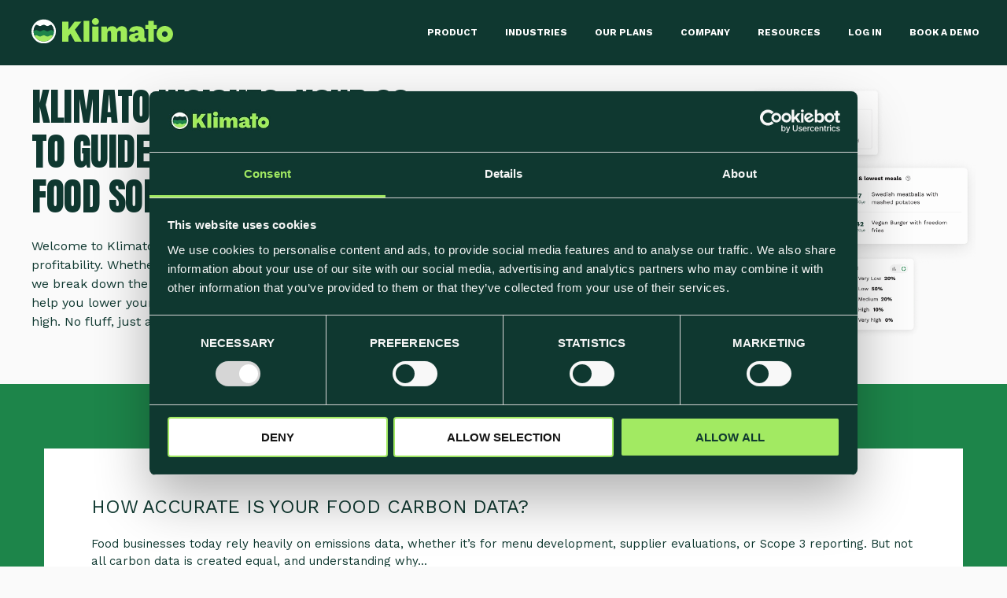

--- FILE ---
content_type: text/html; charset=UTF-8
request_url: https://klimato.com/klimato-insights
body_size: 13987
content:
<!doctype html><html lang="en"><head>
   <!-- Google Tag Manager -->
<script>(function(w,d,s,l,i){w[l]=w[l]||[];w[l].push({'gtm.start':
new Date().getTime(),event:'gtm.js'});var f=d.getElementsByTagName(s)[0],
j=d.createElement(s),dl=l!='dataLayer'?'&l='+l:'';j.async=true;j.src=
'https://www.googletagmanager.com/gtm.js?id='+i+dl;f.parentNode.insertBefore(j,f);
})(window,document,'script','dataLayer','GTM-PQM5C89M');</script>
<!-- End Google Tag Manager -->
    <meta charset="utf-8">
    <title>Klimato Insights</title>
    <link rel="shortcut icon" href="https://klimato.com/hubfs/klimato-logo_brand-mark_1_nopadding.png">
    <meta name="description" content="Explore expert insights, sustainability trends, and carbon reduction strategies in the food industry.">
    
    
    
      
    
    
    
    <meta name="viewport" content="width=device-width, initial-scale=1">

    
    <meta property="og:description" content="Explore expert insights, sustainability trends, and carbon reduction strategies in the food industry.">
    <meta property="og:title" content="Klimato Insights">
    <meta name="twitter:description" content="Explore expert insights, sustainability trends, and carbon reduction strategies in the food industry.">
    <meta name="twitter:title" content="Klimato Insights">

    
<!--  Added by CookieBot integration -->
<script id="Cookiebot" src="https://consent.cookiebot.com/uc.js" data-cbid="9f67ec9d-7006-49fa-8a4a-147b1ab4e87a" data-blockingmode="auto" type="text/javascript">
                </script>
<!-- /Added by CookieBot integration -->


    
    <style>
a.cta_button{-moz-box-sizing:content-box !important;-webkit-box-sizing:content-box !important;box-sizing:content-box !important;vertical-align:middle}.hs-breadcrumb-menu{list-style-type:none;margin:0px 0px 0px 0px;padding:0px 0px 0px 0px}.hs-breadcrumb-menu-item{float:left;padding:10px 0px 10px 10px}.hs-breadcrumb-menu-divider:before{content:'›';padding-left:10px}.hs-featured-image-link{border:0}.hs-featured-image{float:right;margin:0 0 20px 20px;max-width:50%}@media (max-width: 568px){.hs-featured-image{float:none;margin:0;width:100%;max-width:100%}}.hs-screen-reader-text{clip:rect(1px, 1px, 1px, 1px);height:1px;overflow:hidden;position:absolute !important;width:1px}
</style>

<link rel="stylesheet" href="https://klimato.com/hubfs/hub_generated/template_assets/1/80861637881/1768552832340/template_main.min.css">
<link rel="stylesheet" href="https://klimato.com/hubfs/hub_generated/template_assets/1/80861638081/1768552831214/template_blog.min.css">
<link rel="stylesheet" href="https://klimato.com/hubfs/hub_generated/template_assets/1/80861638080/1768552833055/template_theme-overrides.min.css">
<link rel="stylesheet" href="https://klimato.com/hubfs/hub_generated/module_assets/1/80861637854/1744255907922/module_menu-section.min.css">
<link rel="stylesheet" href="https://7052064.fs1.hubspotusercontent-na1.net/hubfs/7052064/hub_generated/module_assets/1/-2712622/1768512421146/module_search_input.min.css">

<style>
  #hs_cos_wrapper_site_search .hs-search-field__bar>form { border-radius:px; }

#hs_cos_wrapper_site_search .hs-search-field__bar>form>label {}

#hs_cos_wrapper_site_search .hs-search-field__bar>form>.hs-search-field__input { border-radius:px; }

#hs_cos_wrapper_site_search .hs-search-field__button { border-radius:px; }

#hs_cos_wrapper_site_search .hs-search-field__button:hover,
#hs_cos_wrapper_site_search .hs-search-field__button:focus {}

#hs_cos_wrapper_site_search .hs-search-field__button:active {}

#hs_cos_wrapper_site_search .hs-search-field--open .hs-search-field__suggestions { border-radius:px; }

#hs_cos_wrapper_site_search .hs-search-field--open .hs-search-field__suggestions a {}

#hs_cos_wrapper_site_search .hs-search-field--open .hs-search-field__suggestions a:hover {}

</style>


<style>
  #hs_cos_wrapper_widget_1752655560461 .hs-search-field__bar>form { border-radius:px; }

#hs_cos_wrapper_widget_1752655560461 .hs-search-field__bar>form>label {}

#hs_cos_wrapper_widget_1752655560461 .hs-search-field__bar>form>.hs-search-field__input {
  color:#0f3830;
  background-color:#fafafa;
  border-radius:px;
}

#hs_cos_wrapper_widget_1752655560461 .hs-search-field__button {
  background-color:#1d854a;
  border:0px none;
  border-radius:px;
}

#hs_cos_wrapper_widget_1752655560461 .hs-search-field__button:hover,
#hs_cos_wrapper_widget_1752655560461 .hs-search-field__button:focus {}

#hs_cos_wrapper_widget_1752655560461 .hs-search-field__button:active {}

#hs_cos_wrapper_widget_1752655560461 .hs-search-field--open .hs-search-field__suggestions {
  border-radius:px;
  color:#1d854a;
}

#hs_cos_wrapper_widget_1752655560461 .hs-search-field--open .hs-search-field__suggestions a { color:#0f3830; }

#hs_cos_wrapper_widget_1752655560461 .hs-search-field--open .hs-search-field__suggestions a:hover {}

</style>

<link rel="stylesheet" href="https://klimato.com/hubfs/hub_generated/module_assets/1/80861061859/1744255903081/module_social-follow.min.css">
<link rel="stylesheet" href="https://klimato.com/hubfs/hub_generated/module_assets/1/80861061842/1744255897396/module_heading.min.css">

  <style>
  #hs_cos_wrapper_widget_1705513709829 hr {
  border:0 none;
  border-bottom-width:1px;
  border-bottom-style:solid;
  border-bottom-color:rgba(153,153,153,1.0);
  margin-left:auto;
  margin-right:auto;
  margin-top:10px;
  margin-bottom:0px;
  width:100%;
}

  </style>

<style>
  @font-face {
    font-family: "Anton";
    font-weight: 400;
    font-style: normal;
    font-display: swap;
    src: url("/_hcms/googlefonts/Anton/regular.woff2") format("woff2"), url("/_hcms/googlefonts/Anton/regular.woff") format("woff");
  }
  @font-face {
    font-family: "Work Sans";
    font-weight: 400;
    font-style: normal;
    font-display: swap;
    src: url("/_hcms/googlefonts/Work_Sans/regular.woff2") format("woff2"), url("/_hcms/googlefonts/Work_Sans/regular.woff") format("woff");
  }
  @font-face {
    font-family: "Work Sans";
    font-weight: 700;
    font-style: normal;
    font-display: swap;
    src: url("/_hcms/googlefonts/Work_Sans/700.woff2") format("woff2"), url("/_hcms/googlefonts/Work_Sans/700.woff") format("woff");
  }
  @font-face {
    font-family: "Work Sans";
    font-weight: 700;
    font-style: normal;
    font-display: swap;
    src: url("/_hcms/googlefonts/Work_Sans/700.woff2") format("woff2"), url("/_hcms/googlefonts/Work_Sans/700.woff") format("woff");
  }
</style>

<!-- Editor Styles -->
<style id="hs_editor_style" type="text/css">
#hs_cos_wrapper_site_logo  { display: block !important; padding-left: 20px !important }
#hs_cos_wrapper_module_171087068225412  { display: block !important; padding-left: 40px !important; padding-right: 40px !important }
#hs_cos_wrapper_module_171087068225412  { display: block !important; padding-left: 40px !important; padding-right: 40px !important }
.module_17417001067968-flexbox-positioning {
  display: -ms-flexbox !important;
  -ms-flex-direction: column !important;
  -ms-flex-align: center !important;
  -ms-flex-pack: start;
  display: flex !important;
  flex-direction: column !important;
  align-items: center !important;
  justify-content: flex-start;
}
.module_17417001067968-flexbox-positioning > div {
  max-width: 100%;
  flex-shrink: 0 !important;
}
.module_171087068225415-flexbox-positioning {
  display: -ms-flexbox !important;
  -ms-flex-direction: column !important;
  -ms-flex-align: center !important;
  -ms-flex-pack: start;
  display: flex !important;
  flex-direction: column !important;
  align-items: center !important;
  justify-content: flex-start;
}
.module_171087068225415-flexbox-positioning > div {
  max-width: 100%;
  flex-shrink: 0 !important;
}
.widget_1700493528870-flexbox-positioning {
  display: -ms-flexbox !important;
  -ms-flex-direction: column !important;
  -ms-flex-align: start !important;
  -ms-flex-pack: start;
  display: flex !important;
  flex-direction: column !important;
  align-items: flex-start !important;
  justify-content: flex-start;
}
.widget_1700493528870-flexbox-positioning > div {
  max-width: 100%;
  flex-shrink: 0 !important;
}
/* HubSpot Non-stacked Media Query Styles */
@media (min-width:768px) {
  .dnd_area-row-0-vertical-alignment > .row-fluid {
    display: -ms-flexbox !important;
    -ms-flex-direction: row;
    display: flex !important;
    flex-direction: row;
  }
  .dnd_area-row-1-vertical-alignment > .row-fluid {
    display: -ms-flexbox !important;
    -ms-flex-direction: row;
    display: flex !important;
    flex-direction: row;
  }
  .dnd_area-row-2-vertical-alignment > .row-fluid {
    display: -ms-flexbox !important;
    -ms-flex-direction: row;
    display: flex !important;
    flex-direction: row;
  }
  .dnd_area-row-3-vertical-alignment > .row-fluid {
    display: -ms-flexbox !important;
    -ms-flex-direction: row;
    display: flex !important;
    flex-direction: row;
  }
  .dnd_area-column-4-vertical-alignment {
    display: -ms-flexbox !important;
    -ms-flex-direction: column !important;
    -ms-flex-pack: center !important;
    display: flex !important;
    flex-direction: column !important;
    justify-content: center !important;
  }
  .dnd_area-column-4-vertical-alignment > div {
    flex-shrink: 0 !important;
  }
  .dnd_area-column-1-vertical-alignment {
    display: -ms-flexbox !important;
    -ms-flex-direction: column !important;
    -ms-flex-pack: center !important;
    display: flex !important;
    flex-direction: column !important;
    justify-content: center !important;
  }
  .dnd_area-column-1-vertical-alignment > div {
    flex-shrink: 0 !important;
  }
  .cell_17417001067964-vertical-alignment {
    display: -ms-flexbox !important;
    -ms-flex-direction: column !important;
    -ms-flex-pack: center !important;
    display: flex !important;
    flex-direction: column !important;
    justify-content: center !important;
  }
  .cell_17417001067964-vertical-alignment > div {
    flex-shrink: 0 !important;
  }
  .cell_17417001067963-vertical-alignment {
    display: -ms-flexbox !important;
    -ms-flex-direction: column !important;
    -ms-flex-pack: center !important;
    display: flex !important;
    flex-direction: column !important;
    justify-content: center !important;
  }
  .cell_17417001067963-vertical-alignment > div {
    flex-shrink: 0 !important;
  }
  .dnd_area-column-5-vertical-alignment {
    display: -ms-flexbox !important;
    -ms-flex-direction: column !important;
    -ms-flex-pack: start !important;
    display: flex !important;
    flex-direction: column !important;
    justify-content: flex-start !important;
  }
  .dnd_area-column-5-vertical-alignment > div {
    flex-shrink: 0 !important;
  }
  .cell_17108706822543-vertical-alignment {
    display: -ms-flexbox !important;
    -ms-flex-direction: column !important;
    -ms-flex-pack: center !important;
    display: flex !important;
    flex-direction: column !important;
    justify-content: center !important;
  }
  .cell_17108706822543-vertical-alignment > div {
    flex-shrink: 0 !important;
  }
  .cell_17108706822542-vertical-alignment {
    display: -ms-flexbox !important;
    -ms-flex-direction: column !important;
    -ms-flex-pack: center !important;
    display: flex !important;
    flex-direction: column !important;
    justify-content: center !important;
  }
  .cell_17108706822542-vertical-alignment > div {
    flex-shrink: 0 !important;
  }
  .cell_17108706822542-row-0-vertical-alignment > .row-fluid {
    display: -ms-flexbox !important;
    -ms-flex-direction: row;
    display: flex !important;
    flex-direction: row;
  }
  .cell_17108706822542-row-2-vertical-alignment > .row-fluid {
    display: -ms-flexbox !important;
    -ms-flex-direction: row;
    display: flex !important;
    flex-direction: row;
  }
  .cell_17108706822549-vertical-alignment {
    display: -ms-flexbox !important;
    -ms-flex-direction: column !important;
    -ms-flex-pack: center !important;
    display: flex !important;
    flex-direction: column !important;
    justify-content: center !important;
  }
  .cell_17108706822549-vertical-alignment > div {
    flex-shrink: 0 !important;
  }
  .cell_171087068225413-vertical-alignment {
    display: -ms-flexbox !important;
    -ms-flex-direction: column !important;
    -ms-flex-pack: center !important;
    display: flex !important;
    flex-direction: column !important;
    justify-content: center !important;
  }
  .cell_171087068225413-vertical-alignment > div {
    flex-shrink: 0 !important;
  }
  .cell_1710870682254-vertical-alignment {
    display: -ms-flexbox !important;
    -ms-flex-direction: column !important;
    -ms-flex-pack: center !important;
    display: flex !important;
    flex-direction: column !important;
    justify-content: center !important;
  }
  .cell_1710870682254-vertical-alignment > div {
    flex-shrink: 0 !important;
  }
}
/* HubSpot Styles (default) */
.dnd_area-row-0-padding {
  padding-top: 0px !important;
  padding-bottom: 50px !important;
}
.dnd_area-row-0-background-layers {
  background-image: linear-gradient(rgba(15, 56, 48, 1), rgba(15, 56, 48, 1)) !important;
  background-position: left top !important;
  background-size: auto !important;
  background-repeat: no-repeat !important;
}
.dnd_area-row-1-padding {
  padding-top: 50px !important;
  padding-bottom: 20px !important;
}
.dnd_area-row-2-background-layers {
  background-image: linear-gradient(rgba(29, 133, 74, 1), rgba(29, 133, 74, 1)) !important;
  background-position: left top !important;
  background-size: auto !important;
  background-repeat: no-repeat !important;
}
.dnd_area-row-3-padding {
  padding-top: 180px !important;
  padding-bottom: 180px !important;
}
.dnd_area-row-3-background-layers {
  background-image: linear-gradient(rgba(15, 56, 48, 1), rgba(15, 56, 48, 1)) !important;
  background-position: left top !important;
  background-size: auto !important;
  background-repeat: no-repeat !important;
}
.cell_17417001067963-padding {
  padding-bottom: 40px !important;
  padding-right: 60px !important;
}
.cell_17108706822542-row-2-padding {
  padding-top: 30px !important;
  padding-left: 0px !important;
  padding-right: 0px !important;
}
.cell_17108706822549-padding {
  padding-left: 40px !important;
  padding-right: 40px !important;
}
.cell_171087068225413-padding {
  padding-left: 0px !important;
  padding-right: 0px !important;
}
.footer-row-0-padding {
  padding-top: 40px !important;
  padding-bottom: 0px !important;
}
.footer-row-1-padding {
  padding-top: 0px !important;
  padding-bottom: 0px !important;
}
.footer-row-2-padding {
  padding-top: 20px !important;
  padding-bottom: 20px !important;
}
.cell_1700495610672-margin {
  margin-top: 30px !important;
  margin-bottom: 30px !important;
}
.cell_1700495610672-padding {
  padding-left: 0px !important;
  padding-right: 0px !important;
}
.cell_1710771030317-margin {
  margin-top: 30px !important;
  margin-bottom: 30px !important;
}
.cell_1710771030317-padding {
  padding-left: 0px !important;
  padding-right: 0px !important;
}
.footer-column-10-margin {
  margin-top: 30px !important;
  margin-bottom: 30px !important;
}
.footer-column-10-padding {
  padding-left: 0px !important;
  padding-right: 0px !important;
}
.footer-column-7-margin {
  margin-top: 30px !important;
  margin-bottom: 30px !important;
}
.footer-column-7-padding {
  padding-left: 0px !important;
  padding-right: 0px !important;
}
.footer-column-1-margin {
  margin-top: 30px !important;
  margin-bottom: 30px !important;
}
.footer-column-1-padding {
  padding-left: 0px !important;
  padding-right: 20px !important;
}
.cell_17055137099622-padding {
  padding-left: 0px !important;
  padding-right: 0px !important;
}
.cell_1705512732732-padding {
  padding-left: 0px !important;
  padding-right: 0px !important;
}
.footer-column-13-padding {
  padding-left: 0px !important;
  padding-right: 0px !important;
}
.footer-column-13-row-0-margin {
  margin-top: 12px !important;
  margin-bottom: 12px !important;
}
/* HubSpot Styles (mobile) */
@media (max-width: 767px) {
  .dnd_area-row-0-padding {
    padding-top: 160px !important;
    padding-bottom: 120px !important;
  }
  .dnd_area-row-1-padding {
    padding-top: 0px !important;
  }
  .dnd_area-row-3-padding {
    padding-top: 160px !important;
    padding-bottom: 130px !important;
  }
  .cell_17417001067963-padding {
    padding-right: 0px !important;
  }
  .footer-row-0-padding {
    padding-left: 0px !important;
    padding-right: 0px !important;
  }
  .footer-row-1-padding {
    padding-left: 0px !important;
    padding-right: 0px !important;
  }
  .footer-row-2-padding {
    padding-left: 0px !important;
    padding-right: 0px !important;
  }
  .module_17004956106733-hidden {
    display: none !important;
  }
  .module_17004956106734-hidden {
    display: none !important;
  }
  .module_17107710303174-hidden {
    display: none !important;
  }
  .module_1710771030318-hidden {
    display: none !important;
  }
  .footer-module-11-hidden {
    display: none !important;
  }
  .footer-module-12-hidden {
    display: none !important;
  }
  .footer-module-8-hidden {
    display: none !important;
  }
  .footer-module-9-hidden {
    display: none !important;
  }
  #hs_cos_wrapper_site_logo {
    padding-left: 0px !important;
  }
}
</style>
    
  <script data-search_input-config="config_site_search" type="application/json">
  {
    "autosuggest_results_message": "Results for \u201C[[search_term]]\u201D",
    "autosuggest_no_results_message": "There are no autosuggest results for \u201C[[search_term]]\u201D",
    "sr_empty_search_field_message": "There are no suggestions because the search field is empty.",
    "sr_autosuggest_results_message": "There are currently [[number_of_results]] auto-suggested results for [[search_term]]. Navigate to the results list by pressing the down arrow key, or press return to search for all results.",
    "sr_search_field_aria_label": "This is a search field with an auto-suggest feature attached.",
    "sr_search_button_aria_label": "Search"
  }
  </script>

  <script id="hs-search-input__valid-content-types" type="application/json">
    [
      
        "SITE_PAGE",
      
        "LANDING_PAGE",
      
        "BLOG_POST",
      
        "LISTING_PAGE",
      
        "KNOWLEDGE_ARTICLE",
      
        "HS_CASE_STUDY"
      
    ]
  </script>


  <script data-search_input-config="config_widget_1752655560461" type="application/json">
  {
    "autosuggest_results_message": "Results for \u201C[[search_term]]\u201D",
    "autosuggest_no_results_message": "There are no autosuggest results for \u201C[[search_term]]\u201D",
    "sr_empty_search_field_message": "There are no suggestions because the search field is empty.",
    "sr_autosuggest_results_message": "There are currently [[number_of_results]] auto-suggested results for [[search_term]]. Navigate to the results list by pressing the down arrow key, or press return to search for all results.",
    "sr_search_field_aria_label": "This is a search field with an auto-suggest feature attached.",
    "sr_search_button_aria_label": "Search"
  }
  </script>

  <script id="hs-search-input__valid-content-types" type="application/json">
    [
      
        "SITE_PAGE",
      
        "LANDING_PAGE",
      
        "BLOG_POST",
      
        "LISTING_PAGE",
      
        "KNOWLEDGE_ARTICLE",
      
        "HS_CASE_STUDY"
      
    ]
  </script>


    
<!--  Added by GoogleAnalytics4 integration -->
<script>
var _hsp = window._hsp = window._hsp || [];
window.dataLayer = window.dataLayer || [];
function gtag(){dataLayer.push(arguments);}

var useGoogleConsentModeV2 = true;
var waitForUpdateMillis = 1000;


if (!window._hsGoogleConsentRunOnce) {
  window._hsGoogleConsentRunOnce = true;

  gtag('consent', 'default', {
    'ad_storage': 'denied',
    'analytics_storage': 'denied',
    'ad_user_data': 'denied',
    'ad_personalization': 'denied',
    'wait_for_update': waitForUpdateMillis
  });

  if (useGoogleConsentModeV2) {
    _hsp.push(['useGoogleConsentModeV2'])
  } else {
    _hsp.push(['addPrivacyConsentListener', function(consent){
      var hasAnalyticsConsent = consent && (consent.allowed || (consent.categories && consent.categories.analytics));
      var hasAdsConsent = consent && (consent.allowed || (consent.categories && consent.categories.advertisement));

      gtag('consent', 'update', {
        'ad_storage': hasAdsConsent ? 'granted' : 'denied',
        'analytics_storage': hasAnalyticsConsent ? 'granted' : 'denied',
        'ad_user_data': hasAdsConsent ? 'granted' : 'denied',
        'ad_personalization': hasAdsConsent ? 'granted' : 'denied'
      });
    }]);
  }
}

gtag('js', new Date());
gtag('set', 'developer_id.dZTQ1Zm', true);
gtag('config', 'G-311959531');
</script>
<script async src="https://www.googletagmanager.com/gtag/js?id=G-311959531"></script>

<!-- /Added by GoogleAnalytics4 integration -->

<!--  Added by GoogleTagManager integration -->
<script>
var _hsp = window._hsp = window._hsp || [];
window.dataLayer = window.dataLayer || [];
function gtag(){dataLayer.push(arguments);}

var useGoogleConsentModeV2 = true;
var waitForUpdateMillis = 1000;



var hsLoadGtm = function loadGtm() {
    if(window._hsGtmLoadOnce) {
      return;
    }

    if (useGoogleConsentModeV2) {

      gtag('set','developer_id.dZTQ1Zm',true);

      gtag('consent', 'default', {
      'ad_storage': 'denied',
      'analytics_storage': 'denied',
      'ad_user_data': 'denied',
      'ad_personalization': 'denied',
      'wait_for_update': waitForUpdateMillis
      });

      _hsp.push(['useGoogleConsentModeV2'])
    }

    (function(w,d,s,l,i){w[l]=w[l]||[];w[l].push({'gtm.start':
    new Date().getTime(),event:'gtm.js'});var f=d.getElementsByTagName(s)[0],
    j=d.createElement(s),dl=l!='dataLayer'?'&l='+l:'';j.async=true;j.src=
    'https://www.googletagmanager.com/gtm.js?id='+i+dl;f.parentNode.insertBefore(j,f);
    })(window,document,'script','dataLayer','GTM-PQM5C89M');

    window._hsGtmLoadOnce = true;
};

_hsp.push(['addPrivacyConsentListener', function(consent){
  if(consent.allowed || (consent.categories && consent.categories.analytics)){
    hsLoadGtm();
  }
}]);

</script>

<!-- /Added by GoogleTagManager integration -->


<!-- LinkedIn Insight Tag -->
<script type="text/javascript">
_linkedin_partner_id = "6205948";
window._linkedin_data_partner_ids = window._linkedin_data_partner_ids || [];
window._linkedin_data_partner_ids.push(_linkedin_partner_id);
</script>
<script type="text/javascript">
(function(){var s = document.getElementsByTagName("script")[0];
var b = document.createElement("script");
b.type = "text/javascript"; b.async = true;
b.src = "https://snap.licdn.com/li.lms-analytics/insight.min.js";
s.parentNode.insertBefore(b, s);})();
</script>
<noscript>
&lt;img  height="1" width="1" style="display:none;" alt="" src="https://px.ads.linkedin.com/collect/?pid=6205948&amp;amp;fmt=gif"&gt;
</noscript>
<link rel="next" href="https://klimato.com/klimato-insights/page/2">
<meta property="og:image" content="https://klimato.com/hubfs/Klimato%20preview%20image.svg">
<meta property="og:image:width" content="1200">
<meta property="og:image:height" content="630">

<meta name="twitter:image" content="https://klimato.com/hubfs/Klimato%20preview%20image.svg">


<meta property="og:url" content="https://klimato.com/klimato-insights">
<meta property="og:type" content="blog">
<meta name="twitter:card" content="summary">
<link rel="alternate" type="application/rss+xml" href="https://klimato.com/klimato-insights/rss.xml">
<meta name="twitter:domain" content="klimato.com">
<script src="//platform.linkedin.com/in.js" type="text/javascript">
    lang: en_US
</script>

<meta http-equiv="content-language" content="en">






    
  <meta name="generator" content="HubSpot"></head>
  <body>
<!--  Added by GoogleTagManager integration -->
<noscript><iframe src="https://www.googletagmanager.com/ns.html?id=GTM-PQM5C89M" height="0" width="0" style="display:none;visibility:hidden"></iframe></noscript>

<!-- /Added by GoogleTagManager integration -->

     <!-- Google Tag Manager (noscript) -->
<noscript><iframe src="https://www.googletagmanager.com/ns.html?id=GTM-PQM5C89M" height="0" width="0" style="display:none;visibility:hidden"></iframe></noscript>
<!-- End Google Tag Manager (noscript) -->
    <div id="preloader">
      <div id="preloader_preload"></div>
    </div>
    <div class="body-wrapper   hs-content-id-80860367603 hs-blog-listing hs-blog-id-80860367602">
      
        <div data-global-resource-path="klimato/templates/partials/header.html"><header class="header">

  
  <a href="#main-content" class="header__skip">Skip to content</a>

  
  <div class="container-fluid content-wrapper">
<div class="row-fluid-wrapper">
<div class="row-fluid">
<div class="span12 widget-span widget-type-cell " style="" data-widget-type="cell" data-x="0" data-w="12">

</div><!--end widget-span -->
</div>
</div>
</div>
  

  <div class="header__container content-wrapper">

    
    <div class="header__logo header__logo--main">
      <div id="hs_cos_wrapper_site_logo" class="hs_cos_wrapper hs_cos_wrapper_widget hs_cos_wrapper_type_module widget-type-logo" style="" data-hs-cos-general-type="widget" data-hs-cos-type="module">
  






















  
  <span id="hs_cos_wrapper_site_logo_hs_logo_widget" class="hs_cos_wrapper hs_cos_wrapper_widget hs_cos_wrapper_type_logo" style="" data-hs-cos-general-type="widget" data-hs-cos-type="logo"><a href="//klimato.com" id="hs-link-site_logo_hs_logo_widget" style="border-width:0px;border:0px;"><img src="https://klimato.com/hubfs/klimato-logo_full_1_nopadding.svg" class="hs-image-widget " height="139" style="height: auto;width:500px;border-width:0px;border:0px;" width="500" alt="Klimato logo" title="Klimato logo"></a></span>
</div>
    </div>
    

    
    <div class="header__column">

      
      <div class="header__row-2">
        <div class="header__navigation header--element">
          <div id="hs_cos_wrapper_navigation-primary" class="hs_cos_wrapper hs_cos_wrapper_widget hs_cos_wrapper_type_module" style="" data-hs-cos-general-type="widget" data-hs-cos-type="module">





























<nav aria-label="Main menu" class="navigation-primary">
  
  
  <ul class="submenu level-1">
    
      
  <li class="has-submenu menu-item hs-skip-lang-url-rewrite">
    <a href="javascript:;" class="menu-link">Product</a>

    
      <input type="checkbox" id="Product" class="submenu-toggle">
      <label class="menu-arrow" for="Product">
        <span class="menu-arrow-bg"></span>
      </label>
      
  
  <ul class="submenu level-2">
    
      
  <li class="no-submenu menu-item hs-skip-lang-url-rewrite">
    <a href="https://klimato.com/carbon-footprint-calculator" class="menu-link">Calculate</a>

    
  </li>

    
      
  <li class="no-submenu menu-item hs-skip-lang-url-rewrite">
    <a href="https://klimato.com/environmental-reports" class="menu-link">Report</a>

    
  </li>

    
      
  <li class="no-submenu menu-item hs-skip-lang-url-rewrite">
    <a href="https://klimato.com/carbon-labeling" class="menu-link">Label</a>

    
  </li>

    
      
  <li class="no-submenu menu-item hs-skip-lang-url-rewrite">
    <a href="https://klimato.com/integrations" class="menu-link">Integrate</a>

    
  </li>

    
  </ul>

    
  </li>

    
      
  <li class="has-submenu menu-item hs-skip-lang-url-rewrite">
    <a href="javascript:;" class="menu-link">Industries</a>

    
      <input type="checkbox" id="Industries" class="submenu-toggle">
      <label class="menu-arrow" for="Industries">
        <span class="menu-arrow-bg"></span>
      </label>
      
  
  <ul class="submenu level-2">
    
      
  <li class="no-submenu menu-item hs-skip-lang-url-rewrite">
    <a href="https://klimato.com/catering" class="menu-link">Caterers &amp; Venues</a>

    
  </li>

    
      
  <li class="no-submenu menu-item hs-skip-lang-url-rewrite">
    <a href="https://klimato.com/food-producers" class="menu-link">Food Producers</a>

    
  </li>

    
      
  <li class="no-submenu menu-item hs-skip-lang-url-rewrite">
    <a href="https://klimato.com/restaurants" class="menu-link">Restaurants</a>

    
  </li>

    
      
  <li class="no-submenu menu-item hs-skip-lang-url-rewrite">
    <a href="https://klimato.com/sustainability-for-schools-and-universities" class="menu-link">Education</a>

    
  </li>

    
      
  <li class="no-submenu menu-item hs-skip-lang-url-rewrite">
    <a href="https://klimato.com/sustainability-for-hotels" class="menu-link">Hotels</a>

    
  </li>

    
  </ul>

    
  </li>

    
      
  <li class="has-submenu menu-item hs-skip-lang-url-rewrite">
    <a href="javascript:;" class="menu-link">Our Plans</a>

    
      <input type="checkbox" id="Our Plans" class="submenu-toggle">
      <label class="menu-arrow" for="Our Plans">
        <span class="menu-arrow-bg"></span>
      </label>
      
  
  <ul class="submenu level-2">
    
      
  <li class="no-submenu menu-item hs-skip-lang-url-rewrite">
    <a href="https://klimato.com/standard-plans" class="menu-link">Standard Plans</a>

    
  </li>

    
      
  <li class="no-submenu menu-item hs-skip-lang-url-rewrite">
    <a href="https://klimato.com/integrations-offering" class="menu-link">Enterprise Integration</a>

    
  </li>

    
      
  <li class="no-submenu menu-item hs-skip-lang-url-rewrite">
    <a href="https://klimato.com/foodproducer-offering" class="menu-link">Food Producers</a>

    
  </li>

    
  </ul>

    
  </li>

    
      
  <li class="has-submenu menu-item hs-skip-lang-url-rewrite">
    <a href="javascript:;" class="menu-link">Company</a>

    
      <input type="checkbox" id="Company" class="submenu-toggle">
      <label class="menu-arrow" for="Company">
        <span class="menu-arrow-bg"></span>
      </label>
      
  
  <ul class="submenu level-2">
    
      
  <li class="no-submenu menu-item hs-skip-lang-url-rewrite">
    <a href="https://klimato.com/team" class="menu-link">Our Team</a>

    
  </li>

    
      
  <li class="no-submenu menu-item hs-skip-lang-url-rewrite">
    <a href="https://klimato.com/contact" class="menu-link">Contact Us</a>

    
  </li>

    
  </ul>

    
  </li>

    
      
  <li class="has-submenu menu-item hs-skip-lang-url-rewrite">
    <a href="javascript:;" class="menu-link active-branch">Resources</a>

    
      <input type="checkbox" id="Resources" class="submenu-toggle">
      <label class="menu-arrow" for="Resources">
        <span class="menu-arrow-bg"></span>
      </label>
      
  
  <ul class="submenu level-2">
    
      
  <li class="no-submenu menu-item hs-skip-lang-url-rewrite">
    <a href="https://klimato.com/case-studies" class="menu-link">Case Studies</a>

    
  </li>

    
      
  <li class="no-submenu menu-item hs-skip-lang-url-rewrite">
    <a href="https://klimato.com/science-and-data" class="menu-link">Science &amp; Data</a>

    
  </li>

    
      
  <li class="no-submenu menu-item hs-skip-lang-url-rewrite">
    <a href="https://klimato.com/guides-and-reports" class="menu-link">Guides &amp; Reports</a>

    
  </li>

    
      
  <li class="no-submenu menu-item hs-skip-lang-url-rewrite">
    <a href="https://klimato.com/klimato-insights" class="menu-link active-item" aria-current="page">Blog</a>

    
  </li>

    
      
  <li class="no-submenu menu-item hs-skip-lang-url-rewrite">
    <a href="https://klimato.com/newsroom" class="menu-link">Newsroom</a>

    
  </li>

    
      
  <li class="no-submenu menu-item hs-skip-lang-url-rewrite">
    <a href="https://klimato.com/webinars" class="menu-link">Webinars</a>

    
  </li>

    
  </ul>

    
  </li>

    
      
  <li class="no-submenu menu-item hs-skip-lang-url-rewrite">
    <a href="https://app.klimato.se/sign-in" class="menu-link">Log In</a>

    
  </li>

    
      
  <li class="no-submenu menu-item hs-skip-lang-url-rewrite">
    <a href="https://klimato.com/book-demo" class="menu-link" target="_blank" rel="noopener">Book a Demo</a>

    
  </li>

    
  </ul>

</nav></div>
        </div>
        
        <div class="header--toggle header__navigation--toggle"></div>
        
        <div class="header--toggle header__search--toggle"></div>
        <div class="header__close--toggle"></div>
        <div class="header__search header--element">
          <div id="hs_cos_wrapper_site_search" class="hs_cos_wrapper hs_cos_wrapper_widget hs_cos_wrapper_type_module" style="" data-hs-cos-general-type="widget" data-hs-cos-type="module">












  












<div class="hs-search-field">
    <div class="hs-search-field__bar hs-search-field__bar--button-inline  ">
      <form data-hs-do-not-collect="true" class="hs-search-field__form" action="/hs-search-results">

        <label class="hs-search-field__label " for="site_search-input">Search</label>

        <input role="combobox" aria-expanded="false" aria-controls="autocomplete-results" aria-label="This is a search field with an auto-suggest feature attached." type="search" class="hs-search-field__input" id="site_search-input" name="q" autocomplete="off" aria-autocomplete="list" placeholder="">

        
          
            <input type="hidden" name="type" value="SITE_PAGE">
          
        
          
        
          
            <input type="hidden" name="type" value="BLOG_POST">
          
        
          
            <input type="hidden" name="type" value="LISTING_PAGE">
          
        
          
        
          
        

        

        <button class="hs-search-field__button " aria-label="Search">
          <span id="hs_cos_wrapper_site_search_" class="hs_cos_wrapper hs_cos_wrapper_widget hs_cos_wrapper_type_icon" style="" data-hs-cos-general-type="widget" data-hs-cos-type="icon"><svg version="1.0" xmlns="http://www.w3.org/2000/svg" viewbox="0 0 512 512" aria-hidden="true"><g id="search1_layer"><path d="M505 442.7L405.3 343c-4.5-4.5-10.6-7-17-7H372c27.6-35.3 44-79.7 44-128C416 93.1 322.9 0 208 0S0 93.1 0 208s93.1 208 208 208c48.3 0 92.7-16.4 128-44v16.3c0 6.4 2.5 12.5 7 17l99.7 99.7c9.4 9.4 24.6 9.4 33.9 0l28.3-28.3c9.4-9.4 9.4-24.6.1-34zM208 336c-70.7 0-128-57.2-128-128 0-70.7 57.2-128 128-128 70.7 0 128 57.2 128 128 0 70.7-57.2 128-128 128z" /></g></svg></span>
           </button>
        <div class="hs-search-field__suggestions-container ">
          <ul id="autocomplete-results" role="listbox" aria-label="term" class="hs-search-field__suggestions">
            
              <li role="option" tabindex="-1" aria-posinset="1" aria-setsize="0" class="results-for show-for-sr">There are no suggestions because the search field is empty.</li>
            
          </ul>
        </div>
      </form>
    </div>
    <div id="sr-messenger" class="hs-search-sr-message-container show-for-sr" role="status" aria-live="polite" aria-atomic="true">
    </div>
</div>

</div>
        </div>
      </div>
      

    </div>
    

  </div>

</header></div>
      

      

<main id="main-content" class="body-container-wrapper">
  <div class="container-fluid body-container body-container--blog-index">
<div class="row-fluid-wrapper">
<div class="row-fluid">
<div class="span12 widget-span widget-type-cell " style="" data-widget-type="cell" data-x="0" data-w="12">

<div class="row-fluid-wrapper row-depth-1 row-number-1 dnd_area-row-0-vertical-alignment dnd_area-row-0-background-color dnd_area-row-0-background-layers dnd-section dnd_area-row-0-padding">
<div class="row-fluid ">
<div class="span6 widget-span widget-type-cell dnd-column dnd_area-column-1-vertical-alignment" style="" data-widget-type="cell" data-x="0" data-w="6">

</div><!--end widget-span -->
<div class="span6 widget-span widget-type-cell dnd_area-column-4-vertical-alignment dnd-column" style="" data-widget-type="cell" data-x="6" data-w="6">

</div><!--end widget-span -->
</div><!--end row-->
</div><!--end row-wrapper -->

<div class="row-fluid-wrapper row-depth-1 row-number-2 dnd_area-row-1-padding dnd_area-row-1-vertical-alignment dnd-section">
<div class="row-fluid ">
<div class="span6 widget-span widget-type-cell cell_17417001067963-padding dnd-column cell_17417001067963-vertical-alignment" style="" data-widget-type="cell" data-x="0" data-w="6">

<div class="row-fluid-wrapper row-depth-1 row-number-3 dnd-row">
<div class="row-fluid ">
<div class="span12 widget-span widget-type-custom_widget dnd-module" style="" data-widget-type="custom_widget" data-x="0" data-w="12">
<div id="hs_cos_wrapper_module_17417001067966" class="hs_cos_wrapper hs_cos_wrapper_widget hs_cos_wrapper_type_module widget-type-rich_text" style="" data-hs-cos-general-type="widget" data-hs-cos-type="module"><span id="hs_cos_wrapper_module_17417001067966_" class="hs_cos_wrapper hs_cos_wrapper_widget hs_cos_wrapper_type_rich_text" style="" data-hs-cos-general-type="widget" data-hs-cos-type="rich_text"><h1 style="font-size: 48px;">Klimato Insights: Your Go-To Guide for Climate-Smart Food SOLUTIONS</h1>
<p style="line-height: 1.5;"><span style="color: #0f3830;">Welcome to Klimato Insights, where sustainability meets profitability. Whether you're a chef, caterer, or food industry leader, we break down the latest trends, regulations, and best practices to help you lower your carbon footprint while keeping your margins high. No fluff, just actionable insights.</span></p></span></div>

</div><!--end widget-span -->
</div><!--end row-->
</div><!--end row-wrapper -->

</div><!--end widget-span -->
<div class="span6 widget-span widget-type-cell dnd-column cell_17417001067964-vertical-alignment" style="" data-widget-type="cell" data-x="6" data-w="6">

<div class="row-fluid-wrapper row-depth-1 row-number-4 dnd-row">
<div class="row-fluid ">
<div class="span12 widget-span widget-type-custom_widget module_17417001067968-flexbox-positioning dnd-module" style="" data-widget-type="custom_widget" data-x="0" data-w="12">
<div id="hs_cos_wrapper_module_17417001067968" class="hs_cos_wrapper hs_cos_wrapper_widget hs_cos_wrapper_type_module widget-type-linked_image widget-type-linked_image" style="" data-hs-cos-general-type="widget" data-hs-cos-type="module">
    






  



<span id="hs_cos_wrapper_module_17417001067968_" class="hs_cos_wrapper hs_cos_wrapper_widget hs_cos_wrapper_type_linked_image" style="" data-hs-cos-general-type="widget" data-hs-cos-type="linked_image"><img src="https://klimato.com/hs-fs/hubfs/New%20Dashboard%20product%20feature%20graphic-1.png?width=2000&amp;height=1268&amp;name=New%20Dashboard%20product%20feature%20graphic-1.png" class="hs-image-widget " width="2000" height="1268" style="max-width: 100%; height: auto;" alt="New Dashboard product feature graphic-1" title="New Dashboard product feature graphic-1" srcset="https://klimato.com/hs-fs/hubfs/New%20Dashboard%20product%20feature%20graphic-1.png?width=1000&amp;height=634&amp;name=New%20Dashboard%20product%20feature%20graphic-1.png 1000w, https://klimato.com/hs-fs/hubfs/New%20Dashboard%20product%20feature%20graphic-1.png?width=2000&amp;height=1268&amp;name=New%20Dashboard%20product%20feature%20graphic-1.png 2000w, https://klimato.com/hs-fs/hubfs/New%20Dashboard%20product%20feature%20graphic-1.png?width=3000&amp;height=1902&amp;name=New%20Dashboard%20product%20feature%20graphic-1.png 3000w, https://klimato.com/hs-fs/hubfs/New%20Dashboard%20product%20feature%20graphic-1.png?width=4000&amp;height=2536&amp;name=New%20Dashboard%20product%20feature%20graphic-1.png 4000w, https://klimato.com/hs-fs/hubfs/New%20Dashboard%20product%20feature%20graphic-1.png?width=5000&amp;height=3170&amp;name=New%20Dashboard%20product%20feature%20graphic-1.png 5000w, https://klimato.com/hs-fs/hubfs/New%20Dashboard%20product%20feature%20graphic-1.png?width=6000&amp;height=3804&amp;name=New%20Dashboard%20product%20feature%20graphic-1.png 6000w" sizes="(max-width: 2000px) 100vw, 2000px"></span></div>

</div><!--end widget-span -->
</div><!--end row-->
</div><!--end row-wrapper -->

</div><!--end widget-span -->
</div><!--end row-->
</div><!--end row-wrapper -->

<div class="row-fluid-wrapper row-depth-1 row-number-5 dnd_area-row-2-background-layers dnd_area-row-2-background-color dnd-section dnd_area-row-2-vertical-alignment">
<div class="row-fluid ">
<div class="span12 widget-span widget-type-cell dnd_area-column-5-vertical-alignment dnd-column" style="" data-widget-type="cell" data-x="0" data-w="12">

<div class="row-fluid-wrapper row-depth-1 row-number-6 dnd-row">
<div class="row-fluid ">
<div class="span12 widget-span widget-type-custom_widget dnd-module" style="" data-widget-type="custom_widget" data-x="0" data-w="12">
<div id="hs_cos_wrapper_dnd_area-module-6" class="hs_cos_wrapper hs_cos_wrapper_widget hs_cos_wrapper_type_module" style="" data-hs-cos-general-type="widget" data-hs-cos-type="module">

  


<section class="blog-index">
  

    
    <article class="blog-index__post blog-index__post--large" aria-label="Blog post summary: How Accurate Is Your Food Carbon Data?">
      <div class="blog-index__wrapper">

      
      
      

      
      <div class="blog-index__post-content  blog-index__post-content--large">

        
        
        

        
        
        
        
        
        
          <h5 class="blog-index__post-title"><a class="blog-index__post-title-link" href="https://klimato.com/klimato-insights/how-accurate-is-your-food-carbon-data">How Accurate Is Your Food Carbon Data?</a></h5>
        
        

        
        
          <div class="blog-index__post-summary">
            <div data-widget-type="cell" data-x="3" data-w="3">
 <div data-widget-type="custom_widget" data-x="0" data-w="12">
  <div id="hs_cos_wrapper_module_17048869920265" data-hs-cos-general-type="widget" data-hs-cos-type="module">
   <p style="line-height: 1.5;">Food businesses today rely heavily on emissions data, whether it’s for menu development, supplier evaluations, or Scope 3 reporting. But not all carbon data is created equal, and understanding why...</p>
  </div>
 </div>
</div>
          </div>
        
        
        
        
        
        

        
        
        

      </div>
      
        
      </div>
    </article>
    

  

    
    <article class="blog-index__post blog-index__post--large" aria-label="Blog post summary: CSRD for Hospitality: What Hotels, Restaurants, and Caterers Must Report in 2025">
      <div class="blog-index__wrapper">

      
      
      

      
      <div class="blog-index__post-content  blog-index__post-content--large">

        
        
        

        
        
        
        
        
        
          <h5 class="blog-index__post-title"><a class="blog-index__post-title-link" href="https://klimato.com/klimato-insights/csrd-for-hospitality-in-2025-reporting-requirements">CSRD for Hospitality: What Hotels, Restaurants, and Caterers Must Report in 2025</a></h5>
        
        

        
        
          <div class="blog-index__post-summary">
            <div data-widget-type="cell" data-x="3" data-w="3">
 <div data-widget-type="custom_widget" data-x="0" data-w="12">
  <div id="hs_cos_wrapper_module_17048869920265" data-hs-cos-general-type="widget" data-hs-cos-type="module">
   <p style="line-height: 1.5;">The CSRD rollout continues in 2025, and many hospitality businesses are entering the reporting cycle for the first time. Large hotel groups, contract caterers, restaurant chains, and suppliers are...</p>
  </div>
 </div>
</div>
          </div>
        
        
        
        
        
        

        
        
        

      </div>
      
        
      </div>
    </article>
    

  

    
    <article class="blog-index__post blog-index__post--large" aria-label="Blog post summary: Why Ingredient-Level Data Is the Key to Accurate Scope 3 Reporting">
      <div class="blog-index__wrapper">

      
      
      

      
      <div class="blog-index__post-content  blog-index__post-content--large">

        
        
        

        
        
        
        
        
        
          <h5 class="blog-index__post-title"><a class="blog-index__post-title-link" href="https://klimato.com/klimato-insights/ingredient-level-data-for-accurate-scope-3-reporting">Why Ingredient-Level Data Is the Key to Accurate Scope 3 Reporting</a></h5>
        
        

        
        
          <div class="blog-index__post-summary">
            <div data-widget-type="cell" data-x="3" data-w="3">
 <div data-widget-type="custom_widget" data-x="0" data-w="12">
  <div id="hs_cos_wrapper_module_17048869920265" data-hs-cos-general-type="widget" data-hs-cos-type="module">
   <p style="line-height: 1.5;">Most food businesses know their energy use. Some even know their fleet emissions. But ask how much carbon is hidden in their ingredients, and the data gets fuzzy fast.That fuzziness is the...</p>
  </div>
 </div>
</div>
          </div>
        
        
        
        
        
        

        
        
        

      </div>
      
        
      </div>
    </article>
    

  

    
    <article class="blog-index__post blog-index__post--large" aria-label="Blog post summary: CSRD, Scope 3, and SBTi for Food Emissions">
      <div class="blog-index__wrapper">

      
      
      

      
      <div class="blog-index__post-content  blog-index__post-content--large">

        
        
        

        
        
        
        
        
        
          <h5 class="blog-index__post-title"><a class="blog-index__post-title-link" href="https://klimato.com/klimato-insights/csrd-scope-3-sbti">CSRD, Scope 3, and SBTi for Food Emissions</a></h5>
        
        

        
        
          <div class="blog-index__post-summary">
            <div data-widget-type="cell" data-x="3" data-w="3">
 <div data-widget-type="custom_widget" data-x="0" data-w="12">
  <div id="hs_cos_wrapper_module_17048869920265" data-hs-cos-general-type="widget" data-hs-cos-type="module">
   <p style="line-height: 1.5;">The food industry is entering a new era of accountability. With the EU’s Corporate Sustainability Reporting Directive (<a href="/csrd" rel="noopener">CSRD</a>), the Science-Based Targets initiative (SBTi), and the growing...</p>
  </div>
 </div>
</div>
          </div>
        
        
        
        
        
        

        
        
        

      </div>
      
        
      </div>
    </article>
    

  

    
    <article class="blog-index__post blog-index__post--large" aria-label="Blog post summary: Top Tools for Food Carbon Footprint Calculation">
      <div class="blog-index__wrapper">

      
      
      

      
      <div class="blog-index__post-content  blog-index__post-content--large">

        
        
        

        
        
        
        
        
        
          <h5 class="blog-index__post-title"><a class="blog-index__post-title-link" href="https://klimato.com/klimato-insights/top-tools-for-food-carbon-footprint-calculation">Top Tools for Food Carbon Footprint Calculation</a></h5>
        
        

        
        
          <div class="blog-index__post-summary">
            <div data-widget-type="cell" data-x="3" data-w="3">
 <div data-widget-type="custom_widget" data-x="0" data-w="12">
  <div data-hs-cos-general-type="widget" data-hs-cos-type="module">
   <p style="line-height: 1.5;">In foodservice and hospitality, “carbon footprint” comes up a lot. But not every calculator is built for ingredients, recipes, and real-world operations—and not every system can carry you from...</p>
  </div>
 </div>
</div>
          </div>
        
        
        
        
        
        

        
        
        

      </div>
      
        
      </div>
    </article>
    

  

    
    <article class="blog-index__post blog-index__post--large" aria-label="Blog post summary: How to Calculate the Carbon Footprint of Food">
      <div class="blog-index__wrapper">

      
      
      

      
      <div class="blog-index__post-content  blog-index__post-content--large">

        
        
        

        
        
        
        
        
        
          <h5 class="blog-index__post-title"><a class="blog-index__post-title-link" href="https://klimato.com/klimato-insights/how-to-calculate-the-carbon-footprint-of-food">How to Calculate the Carbon Footprint of Food</a></h5>
        
        

        
        
          <div class="blog-index__post-summary">
            <div data-widget-type="cell" data-x="3" data-w="3">
 <div data-widget-type="custom_widget" data-x="0" data-w="12">
  <div id="hs_cos_wrapper_module_17048869920265" data-hs-cos-general-type="widget" data-hs-cos-type="module">
   Every meal has a climate story. From field to fork, each ingredient carries its own emissions—from fertilizer and feed to transport, packaging, and waste. 
   <p style="line-height: 1.5;">For restaurants, caterers, and...</p>
  </div>
 </div>
</div>
          </div>
        
        
        
        
        
        

        
        
        

      </div>
      
        
      </div>
    </article>
    

  

    
    <article class="blog-index__post blog-index__post--large" aria-label="Blog post summary: CSRD Reporting for Food Businesses: What You Need to Prepare in 2025">
      <div class="blog-index__wrapper">

      
      
      

      
      <div class="blog-index__post-content  blog-index__post-content--large">

        
        
        

        
        
        
        
        
        
          <h5 class="blog-index__post-title"><a class="blog-index__post-title-link" href="https://klimato.com/klimato-insights/how-to-prepare-csrd-reporting-for-food-businesses-in-2025">CSRD Reporting for Food Businesses: What You Need to Prepare in 2025</a></h5>
        
        

        
        
          <div class="blog-index__post-summary">
            <div data-widget-type="cell" data-x="3" data-w="3">
 <div data-widget-type="custom_widget" data-x="0" data-w="12">
  <div id="hs_cos_wrapper_module_17048869920265" data-hs-cos-general-type="widget" data-hs-cos-type="module">
   <p style="line-height: 1.5;">2025 is a reset year for sustainability reporting in Europe. The European Commission has proposed an Omnibus package to simplify parts of CSRD and delay it for most organizations, changing who...</p>
  </div>
 </div>
</div>
          </div>
        
        
        
        
        
        

        
        
        

      </div>
      
        
      </div>
    </article>
    

  

    
    <article class="blog-index__post blog-index__post--large" aria-label="Blog post summary: Visual Guide: Scope 1, 2 and 3 Emissions Explained for Food Businesses">
      <div class="blog-index__wrapper">

      
      
      

      
      <div class="blog-index__post-content  blog-index__post-content--large">

        
        
        

        
        
        
        
        
        
          <h5 class="blog-index__post-title"><a class="blog-index__post-title-link" href="https://klimato.com/klimato-insights/visual-guide-scope-1-2-and-3-emissions">Visual Guide: Scope 1, 2 and 3 Emissions Explained for Food Businesses</a></h5>
        
        

        
        
          <div class="blog-index__post-summary">
            <p>If you work in foodservice or hospitality, you’ve likely heard of <a href="/scope-1-2-3-emissions" rel="noopener">Scope 1, 2, and 3 emissions</a>. But let’s face it: these categories can feel abstract until you see how they actually play out in your...</p>
          </div>
        
        
        
        
        
        

        
        
        

      </div>
      
        
      </div>
    </article>
    

  

    
    <article class="blog-index__post blog-index__post--large" aria-label="Blog post summary: GHG Protocol vs CSRD: What Food Businesses Need to Know">
      <div class="blog-index__wrapper">

      
      
      

      
      <div class="blog-index__post-content  blog-index__post-content--large">

        
        
        

        
        
        
        
        
        
          <h5 class="blog-index__post-title"><a class="blog-index__post-title-link" href="https://klimato.com/klimato-insights/ghg-protocol-vs-csrd">GHG Protocol vs CSRD: What Food Businesses Need to Know</a></h5>
        
        

        
        
          <div class="blog-index__post-summary">
            <div data-widget-type="cell" data-x="3" data-w="3">
 <div data-widget-type="custom_widget" data-x="0" data-w="12">
  <div id="hs_cos_wrapper_module_17048869920265" data-hs-cos-general-type="widget" data-hs-cos-type="module">
   <p style="line-height: 1.5;">If you work in foodservice or hospitality, chances are you’ve heard of both the Greenhouse Gas (GHG) Protocol and the Corporate Sustainability Reporting Directive (CSRD). They’re two of the most...</p>
  </div>
 </div>
</div>
          </div>
        
        
        
        
        
        

        
        
        

      </div>
      
        
      </div>
    </article>
    

  

    
    <article class="blog-index__post blog-index__post--large" aria-label="Blog post summary: Net Zero and Scope 1–3 for Catering &amp; Hotels">
      <div class="blog-index__wrapper">

      
      
      

      
      <div class="blog-index__post-content  blog-index__post-content--large">

        
        
        

        
        
        
        
        
        
          <h5 class="blog-index__post-title"><a class="blog-index__post-title-link" href="https://klimato.com/klimato-insights/net-zero-and-scope-1-3-emissions-for-catering-hotels">Net Zero and Scope 1–3 for Catering &amp; Hotels</a></h5>
        
        

        
        
          <div class="blog-index__post-summary">
            <div data-widget-type="cell" data-x="3" data-w="3">
 <div data-widget-type="custom_widget" data-x="0" data-w="12">
  <div id="hs_cos_wrapper_module_17048869920265" data-hs-cos-general-type="widget" data-hs-cos-type="module">
   <p style="line-height: 1.5;">Net zero is no longer a distant target. It’s shaping how food businesses compete, how tenders are won, and how hotels and caterers are judged by clients and guests. The question is: how do you...</p>
  </div>
 </div>
</div>
          </div>
        
        
        
        
        
        

        
        
        

      </div>
      
        
      </div>
    </article>
    

  

    
    <article class="blog-index__post blog-index__post--large" aria-label="Blog post summary: Examples of Scope 1, 2, and 3 Emissions in the Food Industry">
      <div class="blog-index__wrapper">

      
      
      

      
      <div class="blog-index__post-content  blog-index__post-content--large">

        
        
        

        
        
        
        
        
        
          <h5 class="blog-index__post-title"><a class="blog-index__post-title-link" href="https://klimato.com/klimato-insights/examples-of-scope-1-2-and-3-emissions-in-food-businesses">Examples of Scope 1, 2, and 3 Emissions in the Food Industry</a></h5>
        
        

        
        
          <div class="blog-index__post-summary">
            <div data-widget-type="cell" data-x="3" data-w="3">
 <div data-widget-type="custom_widget" data-x="0" data-w="12">
  <div id="hs_cos_wrapper_module_17048869920265" data-hs-cos-general-type="widget" data-hs-cos-type="module">
   <p style="line-height: 1.5;">When food businesses talk about carbon, what do Scope 1, 2, and 3 emissions actually look like in practice? Below are real-world examples across hospitality, catering, and food supply chains to...</p>
  </div>
 </div>
</div>
          </div>
        
        
        
        
        
        

        
        
        

      </div>
      
        
      </div>
    </article>
    

  

    
    <article class="blog-index__post blog-index__post--large" aria-label="Blog post summary: Food Waste Reduction: Cut CO₂e in the Kitchen">
      <div class="blog-index__wrapper">

      
      
      

      
      <div class="blog-index__post-content  blog-index__post-content--large">

        
        
        

        
        
        
        
        
        
          <h5 class="blog-index__post-title"><a class="blog-index__post-title-link" href="https://klimato.com/klimato-insights/food-waste-reduction-strategies">Food Waste Reduction: Cut CO₂e in the Kitchen</a></h5>
        
        

        
        
          <div class="blog-index__post-summary">
            <div data-widget-type="cell" data-x="3" data-w="3">
 <div data-widget-type="custom_widget" data-x="0" data-w="12">
  <div id="hs_cos_wrapper_module_17048869920265" data-hs-cos-general-type="widget" data-hs-cos-type="module">
   <p style="line-height: 1.5;">Food waste is not just a moral issue, but a serious climate issue. Every piece of trashed food represents wasted energy, water, land, and labor. When that food decomposes (especially in landfills)...</p>
  </div>
 </div>
</div>
          </div>
        
        
        
        
        
        

        
        
        

      </div>
      
        
      </div>
    </article>
    

  
</section></div>

</div><!--end widget-span -->
</div><!--end row-->
</div><!--end row-wrapper -->

<div class="row-fluid-wrapper row-depth-1 row-number-7 dnd-row">
<div class="row-fluid ">
<div class="span12 widget-span widget-type-custom_widget dnd-module" style="" data-widget-type="custom_widget" data-x="0" data-w="12">
<div id="hs_cos_wrapper_dnd_area-module-7" class="hs_cos_wrapper hs_cos_wrapper_widget hs_cos_wrapper_type_module" style="" data-hs-cos-general-type="widget" data-hs-cos-type="module">
  <nav aria-label="Pagination" role="navigation" class="blog-pagination">
    
    
      
    

    
    <a class="blog-pagination__link blog-pagination__prev-link blog-pagination__prev-link--disabled">
      <svg version="1.0" xmlns="http://www.w3.org/2000/svg" viewbox="0 0 320 512" width="13" aria-hidden="true"><g id="chevron-left2_layer"><path d="M34.52 239.03L228.87 44.69c9.37-9.37 24.57-9.37 33.94 0l22.67 22.67c9.36 9.36 9.37 24.52.04 33.9L131.49 256l154.02 154.75c9.34 9.38 9.32 24.54-.04 33.9l-22.67 22.67c-9.37 9.37-24.57 9.37-33.94 0L34.52 272.97c-9.37-9.37-9.37-24.57 0-33.94z" /></g></svg>
      <span class="blog-pagination__link-text">Prev</span>
    </a>
    

    
    
      
      
        <a class="blog-pagination__link blog-pagination__number-link blog-pagination__link--active" aria-label="Go to Page 1" aria-current="true" href="https://klimato.com/klimato-insights">1</a>
      
    
      
      
        <a class="blog-pagination__link blog-pagination__number-link " aria-label="Go to Page 2" href="https://klimato.com/klimato-insights/page/2">2</a>
      
    
      
      
        <a class="blog-pagination__link blog-pagination__number-link " aria-label="Go to Page 3" href="https://klimato.com/klimato-insights/page/3">3</a>
      
    
      
      
        <a class="blog-pagination__link blog-pagination__number-link " aria-label="Go to Page 4" href="https://klimato.com/klimato-insights/page/4">4</a>
      
    
      
      
        <a class="blog-pagination__link blog-pagination__number-link " aria-label="Go to Page 5" href="https://klimato.com/klimato-insights/page/5">5</a>
      
    
    

    
    <a class="blog-pagination__link blog-pagination__next-link " href="https://klimato.com/klimato-insights/page/2">
      <span class="blog-pagination__link-text">Next</span>
      <svg version="1.0" xmlns="http://www.w3.org/2000/svg" viewbox="0 0 320 512" width="13" aria-hidden="true"><g id="chevron-right3_layer"><path d="M285.476 272.971L91.132 467.314c-9.373 9.373-24.569 9.373-33.941 0l-22.667-22.667c-9.357-9.357-9.375-24.522-.04-33.901L188.505 256 34.484 101.255c-9.335-9.379-9.317-24.544.04-33.901l22.667-22.667c9.373-9.373 24.569-9.373 33.941 0L285.475 239.03c9.373 9.372 9.373 24.568.001 33.941z" /></g></svg>
    </a>
    

  </nav>
</div>

</div><!--end widget-span -->
</div><!--end row-->
</div><!--end row-wrapper -->

</div><!--end widget-span -->
</div><!--end row-->
</div><!--end row-wrapper -->

<div class="row-fluid-wrapper row-depth-1 row-number-8 dnd-section dnd_area-row-3-padding dnd_area-row-3-background-layers dnd_area-row-3-background-color dnd_area-row-3-vertical-alignment">
<div class="row-fluid ">
<div class="span2 widget-span widget-type-cell dnd-column cell_1710870682254-vertical-alignment" style="" data-widget-type="cell" data-x="0" data-w="2">

<div class="row-fluid-wrapper row-depth-1 row-number-9 dnd-row">
<div class="row-fluid ">
<div class="span12 widget-span widget-type-custom_widget dnd-module" style="" data-widget-type="custom_widget" data-x="0" data-w="12">
<div id="hs_cos_wrapper_module_17108706822545" class="hs_cos_wrapper hs_cos_wrapper_widget hs_cos_wrapper_type_module" style="" data-hs-cos-general-type="widget" data-hs-cos-type="module"><div class="empty-space-module" style="height:30px"></div></div>

</div><!--end widget-span -->
</div><!--end row-->
</div><!--end row-wrapper -->

</div><!--end widget-span -->
<div class="span8 widget-span widget-type-cell cell_17108706822542-vertical-alignment dnd-column" style="" data-widget-type="cell" data-x="2" data-w="8">

<div class="row-fluid-wrapper row-depth-1 row-number-10 dnd-row cell_17108706822542-row-0-vertical-alignment">
<div class="row-fluid ">
<div class="span12 widget-span widget-type-cell cell_17108706822549-vertical-alignment cell_17108706822549-padding dnd-column" style="" data-widget-type="cell" data-x="0" data-w="12">

<div class="row-fluid-wrapper row-depth-1 row-number-11 dnd-row">
<div class="row-fluid ">
<div class="span12 widget-span widget-type-custom_widget dnd-module" style="" data-widget-type="custom_widget" data-x="0" data-w="12">
<div id="hs_cos_wrapper_module_171087068225411" class="hs_cos_wrapper hs_cos_wrapper_widget hs_cos_wrapper_type_module widget-type-rich_text" style="" data-hs-cos-general-type="widget" data-hs-cos-type="module"><span id="hs_cos_wrapper_module_171087068225411_" class="hs_cos_wrapper hs_cos_wrapper_widget hs_cos_wrapper_type_rich_text" style="" data-hs-cos-general-type="widget" data-hs-cos-type="rich_text"><div style="text-align: center;"><span style="color: #ffffff;"><span style="font-size: 14px;">UNLOCK YOUR SUPERPOWER</span></span><br><br></div>
<h2 style="text-align: center; font-size: 48px;"><span style="color: #ffffff;"><span style="color: #a2ea62;">GET KLIMATO</span> AND BECOME SUSTAINABLE <span style="color: #a2ea62;">TODAY</span>.</span></h2></span></div>

</div><!--end widget-span -->
</div><!--end row-->
</div><!--end row-wrapper -->

</div><!--end widget-span -->
</div><!--end row-->
</div><!--end row-wrapper -->

<div class="row-fluid-wrapper row-depth-1 row-number-12 dnd-row">
<div class="row-fluid ">
<div class="span12 widget-span widget-type-custom_widget dnd-module" style="" data-widget-type="custom_widget" data-x="0" data-w="12">
<div id="hs_cos_wrapper_module_171087068225412" class="hs_cos_wrapper hs_cos_wrapper_widget hs_cos_wrapper_type_module widget-type-rich_text" style="" data-hs-cos-general-type="widget" data-hs-cos-type="module"><span id="hs_cos_wrapper_module_171087068225412_" class="hs_cos_wrapper hs_cos_wrapper_widget hs_cos_wrapper_type_rich_text" style="" data-hs-cos-general-type="widget" data-hs-cos-type="rich_text"><p style="text-align: center; line-height: 1.5;"><span style="color: #ffffff;"><span>We're a team of scientists and technologists building tools to help food businesses become more sustainable.</span></span></p></span></div>

</div><!--end widget-span -->
</div><!--end row-->
</div><!--end row-wrapper -->

<div class="row-fluid-wrapper row-depth-1 row-number-13 cell_17108706822542-row-2-padding cell_17108706822542-row-2-vertical-alignment dnd-row">
<div class="row-fluid ">
<div class="span12 widget-span widget-type-cell cell_171087068225413-padding cell_171087068225413-vertical-alignment dnd-column" style="" data-widget-type="cell" data-x="0" data-w="12">

<div class="row-fluid-wrapper row-depth-1 row-number-14 dnd-row">
<div class="row-fluid ">
<div class="span12 widget-span widget-type-custom_widget module_171087068225415-flexbox-positioning dnd-module" style="" data-widget-type="custom_widget" data-x="0" data-w="12">
<div id="hs_cos_wrapper_module_171087068225415" class="hs_cos_wrapper hs_cos_wrapper_widget hs_cos_wrapper_type_module widget-type-cta" style="" data-hs-cos-general-type="widget" data-hs-cos-type="module"><span id="hs_cos_wrapper_module_171087068225415_" class="hs_cos_wrapper hs_cos_wrapper_widget hs_cos_wrapper_type_cta" style="" data-hs-cos-general-type="widget" data-hs-cos-type="cta"><div class="hs-cta-embed hs-cta-simple-placeholder hs-cta-embed-81027262708" style="max-width:100%; max-height:100%; width:180px;height:46.376953125px" data-hubspot-wrapper-cta-id="81027262708">
  <a href="/hs/cta/wi/redirect?encryptedPayload=AVxigLJezgefV%2B9TpmqCwWlZD9uD67tPkjuKa0bVOhFGVkkgwwPotgJPtKxo1ZyTr0ZDcZy66ylACDeZ%2BZrRuY36HQPAaqTTWBWYZbB%2BTR3CzEATZh1z4PW6iWLPlMWfNJ6mAWco0XFgv9kcsssjlWZrKvQ%2BA%2F1owjaKUeWdRf5RFvs%3D&amp;webInteractiveContentId=81027262708&amp;portalId=26946576" target="_blank" rel="noopener" crossorigin="anonymous">
    <img alt="Get more info" loading="lazy" src="https://hubspot-no-cache-eu1-prod.s3.amazonaws.com/cta/default/26946576/interactive-81027262708.png" style="height: 100%; width: 100%; object-fit: fill" onerror="this.style.display='none'">
  </a>
</div>
</span></div>

</div><!--end widget-span -->
</div><!--end row-->
</div><!--end row-wrapper -->

</div><!--end widget-span -->
</div><!--end row-->
</div><!--end row-wrapper -->

</div><!--end widget-span -->
<div class="span2 widget-span widget-type-cell cell_17108706822543-vertical-alignment dnd-column" style="" data-widget-type="cell" data-x="10" data-w="2">

<div class="row-fluid-wrapper row-depth-1 row-number-15 dnd-row">
<div class="row-fluid ">
<div class="span12 widget-span widget-type-custom_widget dnd-module" style="" data-widget-type="custom_widget" data-x="0" data-w="12">
<div id="hs_cos_wrapper_module_171087068225417" class="hs_cos_wrapper hs_cos_wrapper_widget hs_cos_wrapper_type_module" style="" data-hs-cos-general-type="widget" data-hs-cos-type="module"><div class="empty-space-module" style="height:30px"></div></div>

</div><!--end widget-span -->
</div><!--end row-->
</div><!--end row-wrapper -->

</div><!--end widget-span -->
</div><!--end row-->
</div><!--end row-wrapper -->

</div><!--end widget-span -->
</div>
</div>
</div>
</main>


      
        <div data-global-resource-path="klimato/templates/partials/footer.html"><footer class="footer">
  <div class="container-fluid footer__container content-wrapper">
<div class="row-fluid-wrapper">
<div class="row-fluid">
<div class="span12 widget-span widget-type-cell " style="" data-widget-type="cell" data-x="0" data-w="12">

<div class="row-fluid-wrapper row-depth-1 row-number-1 dnd-section footer-row-0-padding">
<div class="row-fluid ">
<div class="span4 widget-span widget-type-cell footer-column-1-padding dnd-column footer-column-1-margin" style="" data-widget-type="cell" data-x="0" data-w="4">

<div class="row-fluid-wrapper row-depth-1 row-number-2 dnd-row">
<div class="row-fluid ">
<div class="span12 widget-span widget-type-custom_widget dnd-module" style="" data-widget-type="custom_widget" data-x="0" data-w="12">
<div id="hs_cos_wrapper_widget_1752655560461" class="hs_cos_wrapper hs_cos_wrapper_widget hs_cos_wrapper_type_module" style="" data-hs-cos-general-type="widget" data-hs-cos-type="module">























<div class="hs-search-field">
    <div class="hs-search-field__bar hs-search-field__bar--button-inline  ">
      <form data-hs-do-not-collect="true" class="hs-search-field__form" action="https://klimato.com/search-results">

        <label class="hs-search-field__label show-for-sr" for="widget_1752655560461-input">This is a search field with an auto-suggest feature attached.</label>

        <input role="combobox" aria-expanded="false" aria-controls="autocomplete-results" aria-label="This is a search field with an auto-suggest feature attached." type="search" class="hs-search-field__input" id="widget_1752655560461-input" name="q" autocomplete="off" aria-autocomplete="list" placeholder="Search">

        
          
            <input type="hidden" name="type" value="SITE_PAGE">
          
        
          
        
          
            <input type="hidden" name="type" value="BLOG_POST">
          
        
          
            <input type="hidden" name="type" value="LISTING_PAGE">
          
        
          
        
          
        

        

        <button class="hs-search-field__button " aria-label="Search">
          <span id="hs_cos_wrapper_widget_1752655560461_" class="hs_cos_wrapper hs_cos_wrapper_widget hs_cos_wrapper_type_icon" style="" data-hs-cos-general-type="widget" data-hs-cos-type="icon"><svg version="1.0" xmlns="http://www.w3.org/2000/svg" viewbox="0 0 512 512" aria-hidden="true"><g id="search4_layer"><path d="M505 442.7L405.3 343c-4.5-4.5-10.6-7-17-7H372c27.6-35.3 44-79.7 44-128C416 93.1 322.9 0 208 0S0 93.1 0 208s93.1 208 208 208c48.3 0 92.7-16.4 128-44v16.3c0 6.4 2.5 12.5 7 17l99.7 99.7c9.4 9.4 24.6 9.4 33.9 0l28.3-28.3c9.4-9.4 9.4-24.6.1-34zM208 336c-70.7 0-128-57.2-128-128 0-70.7 57.2-128 128-128 70.7 0 128 57.2 128 128 0 70.7-57.2 128-128 128z" /></g></svg></span>
           </button>
        <div class="hs-search-field__suggestions-container ">
          <ul id="autocomplete-results" role="listbox" aria-label="term" class="hs-search-field__suggestions">
            
              <li role="option" tabindex="-1" aria-posinset="1" aria-setsize="0" class="results-for show-for-sr">There are no suggestions because the search field is empty.</li>
            
          </ul>
        </div>
      </form>
    </div>
    <div id="sr-messenger" class="hs-search-sr-message-container show-for-sr" role="status" aria-live="polite" aria-atomic="true">
    </div>
</div>

</div>

</div><!--end widget-span -->
</div><!--end row-->
</div><!--end row-wrapper -->

<div class="row-fluid-wrapper row-depth-1 row-number-3 dnd-row">
<div class="row-fluid ">
<div class="span12 widget-span widget-type-custom_widget dnd-module" style="" data-widget-type="custom_widget" data-x="0" data-w="12">
<div id="hs_cos_wrapper_widget_1752655579532" class="hs_cos_wrapper hs_cos_wrapper_widget hs_cos_wrapper_type_module" style="" data-hs-cos-general-type="widget" data-hs-cos-type="module"><div class="empty-space-module" style="height:30px"></div></div>

</div><!--end widget-span -->
</div><!--end row-->
</div><!--end row-wrapper -->

<div class="row-fluid-wrapper row-depth-1 row-number-4 dnd-row">
<div class="row-fluid ">
<div class="span12 widget-span widget-type-custom_widget widget_1700493528870-flexbox-positioning dnd-module" style="" data-widget-type="custom_widget" data-x="0" data-w="12">
<div id="hs_cos_wrapper_widget_1700493528870" class="hs_cos_wrapper hs_cos_wrapper_widget hs_cos_wrapper_type_module widget-type-linked_image" style="" data-hs-cos-general-type="widget" data-hs-cos-type="module">
    






  



<span id="hs_cos_wrapper_widget_1700493528870_" class="hs_cos_wrapper hs_cos_wrapper_widget hs_cos_wrapper_type_linked_image" style="" data-hs-cos-general-type="widget" data-hs-cos-type="linked_image"><img src="https://klimato.com/hubfs/klimato-logo_full_1_nopadding.svg" class="hs-image-widget " width="150" height="28" style="max-width: 100%; height: auto;" alt="klimato-logo_full_1_nopadding" title="klimato-logo_full_1_nopadding" loading="lazy"></span></div>

</div><!--end widget-span -->
</div><!--end row-->
</div><!--end row-wrapper -->

<div class="row-fluid-wrapper row-depth-1 row-number-5 dnd-row">
<div class="row-fluid ">
<div class="span12 widget-span widget-type-custom_widget dnd-module" style="" data-widget-type="custom_widget" data-x="0" data-w="12">
<div id="hs_cos_wrapper_footer-module-3" class="hs_cos_wrapper hs_cos_wrapper_widget hs_cos_wrapper_type_module widget-type-rich_text" style="" data-hs-cos-general-type="widget" data-hs-cos-type="module"><span id="hs_cos_wrapper_footer-module-3_" class="hs_cos_wrapper hs_cos_wrapper_widget hs_cos_wrapper_type_rich_text" style="" data-hs-cos-general-type="widget" data-hs-cos-type="rich_text"><p>Keeping the planet chill<br>one meal at a time</p></span></div>

</div><!--end widget-span -->
</div><!--end row-->
</div><!--end row-wrapper -->

<div class="row-fluid-wrapper row-depth-1 row-number-6 dnd-row">
<div class="row-fluid ">
<div class="span12 widget-span widget-type-custom_widget dnd-module" style="" data-widget-type="custom_widget" data-x="0" data-w="12">
<div id="hs_cos_wrapper_footer-module-4" class="hs_cos_wrapper hs_cos_wrapper_widget hs_cos_wrapper_type_module" style="" data-hs-cos-general-type="widget" data-hs-cos-type="module"><div class="empty-space-module" style="height:30px"></div></div>

</div><!--end widget-span -->
</div><!--end row-->
</div><!--end row-wrapper -->

<div class="row-fluid-wrapper row-depth-1 row-number-7 dnd-row">
<div class="row-fluid ">
<div class="span12 widget-span widget-type-custom_widget dnd-module" style="" data-widget-type="custom_widget" data-x="0" data-w="12">
<div id="hs_cos_wrapper_footer-module-5" class="hs_cos_wrapper hs_cos_wrapper_widget hs_cos_wrapper_type_module" style="" data-hs-cos-general-type="widget" data-hs-cos-type="module"><div class="social-links align-left_true">
  
    
    
    
    
    
      
    

    
      
    

    <a class="social-links__link" href="https://www.linkedin.com/company/klimato/" target="_blank" rel="noopener">
      <span id="hs_cos_wrapper_footer-module-5_" class="hs_cos_wrapper hs_cos_wrapper_widget hs_cos_wrapper_type_icon social-links__icon" style="" data-hs-cos-general-type="widget" data-hs-cos-type="icon"><svg version="1.0" xmlns="http://www.w3.org/2000/svg" viewbox="0 0 448 512" aria-labelledby="linkedin-in5" role="img"><title id="linkedin-in5">Follow us on LinkedIn</title><g id="linkedin-in5_layer"><path d="M100.3 480H7.4V180.9h92.9V480zM53.8 140.1C24.1 140.1 0 115.5 0 85.8 0 56.1 24.1 32 53.8 32c29.7 0 53.8 24.1 53.8 53.8 0 29.7-24.1 54.3-53.8 54.3zM448 480h-92.7V334.4c0-34.7-.7-79.2-48.3-79.2-48.3 0-55.7 37.7-55.7 76.7V480h-92.8V180.9h89.1v40.8h1.3c12.4-23.5 42.7-48.3 87.9-48.3 94 0 111.3 61.9 111.3 142.3V480z" /></g></svg></span>
    </a>
  
    
    
    
    
    
      
    

    
      
    

    <a class="social-links__link" href="https://www.instagram.com/klimatofood" target="_blank" rel="noopener">
      <span id="hs_cos_wrapper_footer-module-5__2" class="hs_cos_wrapper hs_cos_wrapper_widget hs_cos_wrapper_type_icon social-links__icon" style="" data-hs-cos-general-type="widget" data-hs-cos-type="icon"><svg version="1.0" xmlns="http://www.w3.org/2000/svg" viewbox="0 0 448 512" aria-labelledby="instagram6" role="img"><title id="instagram6">Follow us on Instagram</title><g id="instagram6_layer"><path d="M224.1 141c-63.6 0-114.9 51.3-114.9 114.9s51.3 114.9 114.9 114.9S339 319.5 339 255.9 287.7 141 224.1 141zm0 189.6c-41.1 0-74.7-33.5-74.7-74.7s33.5-74.7 74.7-74.7 74.7 33.5 74.7 74.7-33.6 74.7-74.7 74.7zm146.4-194.3c0 14.9-12 26.8-26.8 26.8-14.9 0-26.8-12-26.8-26.8s12-26.8 26.8-26.8 26.8 12 26.8 26.8zm76.1 27.2c-1.7-35.9-9.9-67.7-36.2-93.9-26.2-26.2-58-34.4-93.9-36.2-37-2.1-147.9-2.1-184.9 0-35.8 1.7-67.6 9.9-93.9 36.1s-34.4 58-36.2 93.9c-2.1 37-2.1 147.9 0 184.9 1.7 35.9 9.9 67.7 36.2 93.9s58 34.4 93.9 36.2c37 2.1 147.9 2.1 184.9 0 35.9-1.7 67.7-9.9 93.9-36.2 26.2-26.2 34.4-58 36.2-93.9 2.1-37 2.1-147.8 0-184.8zM398.8 388c-7.8 19.6-22.9 34.7-42.6 42.6-29.5 11.7-99.5 9-132.1 9s-102.7 2.6-132.1-9c-19.6-7.8-34.7-22.9-42.6-42.6-11.7-29.5-9-99.5-9-132.1s-2.6-102.7 9-132.1c7.8-19.6 22.9-34.7 42.6-42.6 29.5-11.7 99.5-9 132.1-9s102.7-2.6 132.1 9c19.6 7.8 34.7 22.9 42.6 42.6 11.7 29.5 9 99.5 9 132.1s2.7 102.7-9 132.1z" /></g></svg></span>
    </a>
  
    
    
    
    
    
      
    

    
      
    

    <a class="social-links__link" href="https://www.youtube.com/@klimato" target="_blank" rel="noopener">
      <span id="hs_cos_wrapper_footer-module-5__3" class="hs_cos_wrapper hs_cos_wrapper_widget hs_cos_wrapper_type_icon social-links__icon" style="" data-hs-cos-general-type="widget" data-hs-cos-type="icon"><svg version="1.0" xmlns="http://www.w3.org/2000/svg" viewbox="0 0 576 512" aria-labelledby="youtube7" role="img"><title id="youtube7">Follow us on YouTube</title><g id="youtube7_layer"><path d="M549.655 124.083c-6.281-23.65-24.787-42.276-48.284-48.597C458.781 64 288 64 288 64S117.22 64 74.629 75.486c-23.497 6.322-42.003 24.947-48.284 48.597-11.412 42.867-11.412 132.305-11.412 132.305s0 89.438 11.412 132.305c6.281 23.65 24.787 41.5 48.284 47.821C117.22 448 288 448 288 448s170.78 0 213.371-11.486c23.497-6.321 42.003-24.171 48.284-47.821 11.412-42.867 11.412-132.305 11.412-132.305s0-89.438-11.412-132.305zm-317.51 213.508V175.185l142.739 81.205-142.739 81.201z" /></g></svg></span>
    </a>
  
</div></div>

</div><!--end widget-span -->
</div><!--end row-->
</div><!--end row-wrapper -->

</div><!--end widget-span -->
<div class="span2 widget-span widget-type-cell footer-column-7-margin footer-column-7-padding dnd-column" style="" data-widget-type="cell" data-x="4" data-w="2">

<div class="row-fluid-wrapper row-depth-1 row-number-8 dnd-row">
<div class="row-fluid ">
<div class="span12 widget-span widget-type-custom_widget footer-module-8-hidden dnd-module" style="" data-widget-type="custom_widget" data-x="0" data-w="12">
<div id="hs_cos_wrapper_footer-module-8" class="hs_cos_wrapper hs_cos_wrapper_widget hs_cos_wrapper_type_module" style="" data-hs-cos-general-type="widget" data-hs-cos-type="module"><div class="heading-title-wrapper heading-align-left heading-color-light">

  <h5 class="heading-title">Product</h5>

</div></div>

</div><!--end widget-span -->
</div><!--end row-->
</div><!--end row-wrapper -->

<div class="row-fluid-wrapper row-depth-1 row-number-9 dnd-row">
<div class="row-fluid ">
<div class="span12 widget-span widget-type-custom_widget footer-module-9-hidden dnd-module" style="" data-widget-type="custom_widget" data-x="0" data-w="12">
<div id="hs_cos_wrapper_footer-module-9" class="hs_cos_wrapper hs_cos_wrapper_widget hs_cos_wrapper_type_module widget-type-rich_text" style="" data-hs-cos-general-type="widget" data-hs-cos-type="module"><span id="hs_cos_wrapper_footer-module-9_" class="hs_cos_wrapper hs_cos_wrapper_widget hs_cos_wrapper_type_rich_text" style="" data-hs-cos-general-type="widget" data-hs-cos-type="rich_text"><p style="line-height: 1;"><span style="color: #999999;"><a href="https://klimato.com/calculator" rel="noopener" style="color: #999999;">Calculator</a></span></p>
<p style="line-height: 1;"><span style="color: #999999;"><a href="https://klimato.com/environmental-reports" rel="noopener" style="color: #999999;">Reports</a></span></p>
<p style="line-height: 1;"><span style="color: #999999;"><a href="https://klimato.com/carbon-labelling" rel="noopener" style="color: #999999;">Labels</a><a href="https://klimato.com/lca" rel="noopener" style="color: #999999;"></a></span></p>
<p style="line-height: 1;"><span style="color: #999999;"><a href="https://klimato.com/integrations" rel="noopener" style="color: #999999;">Integrations</a></span><span style="color: #999999;"></span></p></span></div>

</div><!--end widget-span -->
</div><!--end row-->
</div><!--end row-wrapper -->

</div><!--end widget-span -->
<div class="span2 widget-span widget-type-cell footer-column-10-padding dnd-column footer-column-10-margin" style="" data-widget-type="cell" data-x="6" data-w="2">

<div class="row-fluid-wrapper row-depth-1 row-number-10 dnd-row">
<div class="row-fluid ">
<div class="span12 widget-span widget-type-custom_widget footer-module-11-hidden dnd-module" style="" data-widget-type="custom_widget" data-x="0" data-w="12">
<div id="hs_cos_wrapper_footer-module-11" class="hs_cos_wrapper hs_cos_wrapper_widget hs_cos_wrapper_type_module" style="" data-hs-cos-general-type="widget" data-hs-cos-type="module"><div class="heading-title-wrapper heading-align-left heading-color-light">

  <h5 class="heading-title">Industries</h5>

</div></div>

</div><!--end widget-span -->
</div><!--end row-->
</div><!--end row-wrapper -->

<div class="row-fluid-wrapper row-depth-1 row-number-11 dnd-row">
<div class="row-fluid ">
<div class="span12 widget-span widget-type-custom_widget footer-module-12-hidden dnd-module" style="" data-widget-type="custom_widget" data-x="0" data-w="12">
<div id="hs_cos_wrapper_footer-module-12" class="hs_cos_wrapper hs_cos_wrapper_widget hs_cos_wrapper_type_module widget-type-rich_text" style="" data-hs-cos-general-type="widget" data-hs-cos-type="module"><span id="hs_cos_wrapper_footer-module-12_" class="hs_cos_wrapper hs_cos_wrapper_widget hs_cos_wrapper_type_rich_text" style="" data-hs-cos-general-type="widget" data-hs-cos-type="rich_text"><p style="color: #ffffff; line-height: 1;"><span style="color: #999999;"><a href="https://klimato.com/catering-sustainability" rel="noopener" style="color: #999999;">Caterers &amp; Venues</a></span></p>
<p style="color: #ffffff; line-height: 1;"><span style="color: #999999;"><a href="https://klimato.com/food-producers" rel="noopener" style="color: #999999;">Food Producers</a></span></p>
<p style="color: #ffffff; line-height: 1;"><span style="color: #999999;"><a href="https://klimato.com/restaurants" rel="noopener" style="color: #999999;">Restaurants</a></span></p>
<p style="color: #ffffff; line-height: 1;"><span style="color: #999999;"><a href="https://klimato.com/sustainability-for-schools-universities" rel="noopener" style="color: #999999;">Education</a></span></p>
<p style="color: #ffffff; line-height: 1;"><span style="color: #999999;"><a href="https://klimato.com/sustainability-for-hotels" rel="noopener" style="color: #999999;">Hotels</a></span></p></span></div>

</div><!--end widget-span -->
</div><!--end row-->
</div><!--end row-wrapper -->

</div><!--end widget-span -->
<div class="span2 widget-span widget-type-cell cell_1710771030317-padding cell_1710771030317-margin dnd-column" style="" data-widget-type="cell" data-x="8" data-w="2">

<div class="row-fluid-wrapper row-depth-1 row-number-12 dnd-row">
<div class="row-fluid ">
<div class="span12 widget-span widget-type-custom_widget module_17107710303174-hidden dnd-module" style="" data-widget-type="custom_widget" data-x="0" data-w="12">
<div id="hs_cos_wrapper_module_17107710303174" class="hs_cos_wrapper hs_cos_wrapper_widget hs_cos_wrapper_type_module" style="" data-hs-cos-general-type="widget" data-hs-cos-type="module"><div class="heading-title-wrapper heading-align-left heading-color-light">

  <h5 class="heading-title">Resources</h5>

</div></div>

</div><!--end widget-span -->
</div><!--end row-->
</div><!--end row-wrapper -->

<div class="row-fluid-wrapper row-depth-1 row-number-13 dnd-row">
<div class="row-fluid ">
<div class="span12 widget-span widget-type-custom_widget module_1710771030318-hidden dnd-module" style="" data-widget-type="custom_widget" data-x="0" data-w="12">
<div id="hs_cos_wrapper_module_1710771030318" class="hs_cos_wrapper hs_cos_wrapper_widget hs_cos_wrapper_type_module widget-type-rich_text" style="" data-hs-cos-general-type="widget" data-hs-cos-type="module"><span id="hs_cos_wrapper_module_1710771030318_" class="hs_cos_wrapper hs_cos_wrapper_widget hs_cos_wrapper_type_rich_text" style="" data-hs-cos-general-type="widget" data-hs-cos-type="rich_text"><p style="line-height: 1;"><span style="color: #999999;"><a href="https://klimato.com/case-studies" rel="noopener" style="color: #999999;">Case studies</a></span></p>
<p style="line-height: 1;"><span style="color: #999999;"><em><a href="https://klimato.com/science-and-data" rel="noopener" style="color: #999999;">The Science &amp; Data</a></em></span></p>
<p style="line-height: 1;"><span style="color: #999999;"><em><a href="https://klimato.com/guides-and-reports" rel="noopener" style="color: #999999;">Guides &amp; Reports</a></em></span></p>
<p style="line-height: 1;"><span style="color: #999999;"><a href="https://klimato.com/klimato-insights" rel="noopener" style="color: #999999;">Blog</a></span></p>
<p style="line-height: 1;"><a href="https://klimato.com/newsroom" rel="noopener"><span style="color: #999999;">Newsroom</span></a></p>
<p style="line-height: 1;"><a href="https://klimato.com/webinars" rel="noopener"><span style="color: #999999;">Webinars</span></a></p></span></div>

</div><!--end widget-span -->
</div><!--end row-->
</div><!--end row-wrapper -->

</div><!--end widget-span -->
<div class="span2 widget-span widget-type-cell dnd-column cell_1700495610672-margin cell_1700495610672-padding" style="" data-widget-type="cell" data-x="10" data-w="2">

<div class="row-fluid-wrapper row-depth-1 row-number-14 dnd-row">
<div class="row-fluid ">
<div class="span12 widget-span widget-type-custom_widget module_17004956106733-hidden dnd-module" style="" data-widget-type="custom_widget" data-x="0" data-w="12">
<div id="hs_cos_wrapper_module_17004956106733" class="hs_cos_wrapper hs_cos_wrapper_widget hs_cos_wrapper_type_module" style="" data-hs-cos-general-type="widget" data-hs-cos-type="module"><div class="heading-title-wrapper heading-align-left heading-color-light">

  <h5 class="heading-title">Company</h5>

</div></div>

</div><!--end widget-span -->
</div><!--end row-->
</div><!--end row-wrapper -->

<div class="row-fluid-wrapper row-depth-1 row-number-15 dnd-row">
<div class="row-fluid ">
<div class="span12 widget-span widget-type-custom_widget module_17004956106734-hidden dnd-module" style="" data-widget-type="custom_widget" data-x="0" data-w="12">
<div id="hs_cos_wrapper_module_17004956106734" class="hs_cos_wrapper hs_cos_wrapper_widget hs_cos_wrapper_type_module widget-type-rich_text" style="" data-hs-cos-general-type="widget" data-hs-cos-type="module"><span id="hs_cos_wrapper_module_17004956106734_" class="hs_cos_wrapper hs_cos_wrapper_widget hs_cos_wrapper_type_rich_text" style="" data-hs-cos-general-type="widget" data-hs-cos-type="rich_text"><p style="line-height: 1;"><span style="color: #999999;"><em><a href="https://klimato.com/book-demo" rel="noopener" target="_blank" style="color: #999999; font-weight: bold; font-style: normal;">Book a Demo <span style="font-weight: normal;">→</span></a></em></span><span style="color: #999999;"><span style="font-weight: normal;"></span></span></p>
<p style="line-height: 1;"><span style="color: #999999;"><em><span style="font-weight: normal;"><a href="https://klimato.com/team" rel="noopener" style="color: #999999;">Our Team</a></span></em></span></p>
<p style="line-height: 1;"><span style="color: #999999;"><em><span style="font-weight: normal;"><a href="https://klimato.com/faq" rel="noopener" style="color: #999999;">FAQ</a></span></em></span></p>
<p style="line-height: 1;"><span style="color: #999999;"><em><a href="https://klimato.com/contact" rel="noopener" style="color: #999999;">Contact us</a></em></span></p>
<p style="line-height: 1;"><span style="color: #999999;"><a href="https://klimato.com/legal-information" rel="noopener" style="color: #999999;"><em>Legal info</em></a></span></p></span></div>

</div><!--end widget-span -->
</div><!--end row-->
</div><!--end row-wrapper -->

</div><!--end widget-span -->
</div><!--end row-->
</div><!--end row-wrapper -->

<div class="row-fluid-wrapper row-depth-1 row-number-16 dnd-section footer-row-1-padding">
<div class="row-fluid ">
<div class="span12 widget-span widget-type-cell cell_17055137099622-padding dnd-column" style="" data-widget-type="cell" data-x="0" data-w="12">

<div class="row-fluid-wrapper row-depth-1 row-number-17 dnd-row">
<div class="row-fluid ">
<div class="span12 widget-span widget-type-custom_widget dnd-module" style="" data-widget-type="custom_widget" data-x="0" data-w="12">
<div id="hs_cos_wrapper_widget_1705513709829" class="hs_cos_wrapper hs_cos_wrapper_widget hs_cos_wrapper_type_module" style="" data-hs-cos-general-type="widget" data-hs-cos-type="module">







<hr></div>

</div><!--end widget-span -->
</div><!--end row-->
</div><!--end row-wrapper -->

</div><!--end widget-span -->
</div><!--end row-->
</div><!--end row-wrapper -->

<div class="row-fluid-wrapper row-depth-1 row-number-18 dnd-section footer-row-2-padding">
<div class="row-fluid ">
<div class="span12 widget-span widget-type-cell cell_1705512732732-padding dnd-column" style="" data-widget-type="cell" data-x="0" data-w="12">

<div class="row-fluid-wrapper row-depth-1 row-number-19 dnd-row">
<div class="row-fluid ">
<div class="span12 widget-span widget-type-cell footer-column-13-padding dnd-column" style="" data-widget-type="cell" data-x="0" data-w="12">

<div class="row-fluid-wrapper row-depth-1 row-number-20 footer-column-13-row-0-margin dnd-row">
<div class="row-fluid ">
<div class="span12 widget-span widget-type-custom_widget dnd-module" style="" data-widget-type="custom_widget" data-x="0" data-w="12">
<div id="hs_cos_wrapper_footer-module-14" class="hs_cos_wrapper hs_cos_wrapper_widget hs_cos_wrapper_type_module widget-type-rich_text" style="" data-hs-cos-general-type="widget" data-hs-cos-type="module"><span id="hs_cos_wrapper_footer-module-14_" class="hs_cos_wrapper hs_cos_wrapper_widget hs_cos_wrapper_type_rich_text" style="" data-hs-cos-general-type="widget" data-hs-cos-type="rich_text"><span style="font-size: 12px;">© 2025&nbsp;All rights reserved Klimato AB. </span></span></div>

</div><!--end widget-span -->
</div><!--end row-->
</div><!--end row-wrapper -->

</div><!--end widget-span -->
</div><!--end row-->
</div><!--end row-wrapper -->

</div><!--end widget-span -->
</div><!--end row-->
</div><!--end row-wrapper -->

</div><!--end widget-span -->
</div>
</div>
</div>
</footer></div>
      
    </div>
    
    
    
<!-- HubSpot performance collection script -->
<script defer src="/hs/hsstatic/content-cwv-embed/static-1.1293/embed.js"></script>
<script src="https://klimato.com/hubfs/hub_generated/template_assets/1/80861062078/1768552831391/template_jquery.min.js"></script>
<script src="https://klimato.com/hubfs/hub_generated/template_assets/1/80860104667/1768552832570/template_main.min.js"></script>
<script>
var hsVars = hsVars || {}; hsVars['language'] = 'en';
</script>

<script src="/hs/hsstatic/cos-i18n/static-1.53/bundles/project.js"></script>
<script src="https://klimato.com/hubfs/hub_generated/module_assets/1/80861637854/1744255907922/module_menu-section.min.js"></script>
<script src="https://7052064.fs1.hubspotusercontent-na1.net/hubfs/7052064/hub_generated/module_assets/1/-2712622/1768512421146/module_search_input.min.js"></script>
<!-- Start of Web Interactives Embed Code -->
<script defer src="https://js-eu1.hubspot.com/web-interactives-embed.js" type="text/javascript" id="hubspot-web-interactives-loader" data-loader="hs-previewer" data-hsjs-portal="26946576" data-hsjs-env="prod" data-hsjs-hublet="eu1"></script>
<!-- End of Web Interactives Embed Code -->

<!-- Start of HubSpot Analytics Code -->
<script type="text/javascript">
var _hsq = _hsq || [];
_hsq.push(["setContentType", "listing-page"]);
_hsq.push(["setCanonicalUrl", "https:\/\/klimato.com\/klimato-insights"]);
_hsq.push(["setPageId", "80860367603"]);
_hsq.push(["setContentMetadata", {
    "contentPageId": 80860367603,
    "legacyPageId": "80860367603",
    "contentFolderId": null,
    "contentGroupId": 80860367602,
    "abTestId": null,
    "languageVariantId": 80860367603,
    "languageCode": "en",
    
    
}]);
</script>

<script type="text/javascript" id="hs-script-loader" async defer src="/hs/scriptloader/26946576.js"></script>
<!-- End of HubSpot Analytics Code -->


<script type="text/javascript">
var hsVars = {
    render_id: "471afe32-fe75-48fc-8490-0fd6c3f3f28a",
    ticks: 1768552898522,
    page_id: 80860367603,
    
    content_group_id: 80860367602,
    portal_id: 26946576,
    app_hs_base_url: "https://app-eu1.hubspot.com",
    cp_hs_base_url: "https://cp-eu1.hubspot.com",
    language: "en",
    analytics_page_type: "listing-page",
    scp_content_type: "",
    
    analytics_page_id: "80860367603",
    category_id: 7,
    folder_id: 0,
    is_hubspot_user: false
}
</script>


<script defer src="/hs/hsstatic/HubspotToolsMenu/static-1.432/js/index.js"></script>


<div id="fb-root"></div>
  <script>(function(d, s, id) {
  var js, fjs = d.getElementsByTagName(s)[0];
  if (d.getElementById(id)) return;
  js = d.createElement(s); js.id = id;
  js.src = "//connect.facebook.net/en_GB/sdk.js#xfbml=1&version=v3.0";
  fjs.parentNode.insertBefore(js, fjs);
 }(document, 'script', 'facebook-jssdk'));</script> <script>!function(d,s,id){var js,fjs=d.getElementsByTagName(s)[0];if(!d.getElementById(id)){js=d.createElement(s);js.id=id;js.src="https://platform.twitter.com/widgets.js";fjs.parentNode.insertBefore(js,fjs);}}(document,"script","twitter-wjs");</script>
 


  
</body></html>

--- FILE ---
content_type: text/css
request_url: https://klimato.com/hubfs/hub_generated/template_assets/1/80861637881/1768552832340/template_main.min.css
body_size: 10818
content:
/* Theme base styles */

/* Tools
Any animations, or functions used throughout the project.
Note: _macros.css needs to be imported into each stylesheet where macros are used and not included here
*/

/* Generic
This is where reset, normalize & box-sizing styles go.
*/

*, *:before, *:after {
  box-sizing: border-box;
}
/*! normalize.css v8.0.1 | MIT License | github.com/necolas/normalize.css */

/* Document
   ========================================================================== */

/**
 * 1. Correct the line height in all browsers.
 * 2. Prevent adjustments of font size after orientation changes in iOS.
 */

html {
  line-height: 1.15; /* 1 */
  -webkit-text-size-adjust: 100%; /* 2 */
  overflow-x: hidden;
}

/* Sections
   ========================================================================== */

/**
 * Remove the margin in all browsers.
 */

body {
  margin: 0;
}

/**
 * Render the `main` element consistently in IE.
 */

main {
  display: block;
}

/**
 * Correct the font size and margin on `h1` elements within `section` and
 * `article` contexts in Chrome, Firefox, and Safari.
 */

h1 {
  font-size: 2em;
  margin: 0.67em 0;
}

/* Grouping content
   ========================================================================== */

/**
 * 1. Add the correct box sizing in Firefox.
 * 2. Show the overflow in Edge and IE.
 */

hr {
  box-sizing: content-box; /* 1 */
  height: 0; /* 1 */
  overflow: visible; /* 2 */
}

/**
 * 1. Correct the inheritance and scaling of font size in all browsers.
 * 2. Correct the odd `em` font sizing in all browsers.
 */

pre {
  font-family: monospace, monospace; /* 1 */
  font-size: 1em; /* 2 */
}

/* Text-level semantics
   ========================================================================== */

/**
 * Remove the gray background on active links in IE 10.
 */

a {
  background-color: transparent;
}

/**
 * 1. Remove the bottom border in Chrome 57-
 * 2. Add the correct text decoration in Chrome, Edge, IE, Opera, and Safari.
 */

abbr[title] {
  border-bottom: none; /* 1 */
  text-decoration: underline; /* 2 */
  text-decoration: underline dotted; /* 2 */
}

/**
 * Add the correct font weight in Chrome, Edge, and Safari.
 */

b,
strong {
  font-weight: bolder;
}

/**
 * 1. Correct the inheritance and scaling of font size in all browsers.
 * 2. Correct the odd `em` font sizing in all browsers.
 */

code,
kbd,
samp {
  font-family: monospace, monospace; /* 1 */
  font-size: 1em; /* 2 */
}

/**
 * Add the correct font size in all browsers.
 */

small {
  font-size: 80%;
}

/**
 * Prevent `sub` and `sup` elements from affecting the line height in
 * all browsers.
 */

sub,
sup {
  font-size: 75%;
  line-height: 0;
  position: relative;
  vertical-align: baseline;
}

sub {
  bottom: -0.25em;
}

sup {
  top: -0.5em;
}

/* Embedded content
   ========================================================================== */

/**
 * Remove the border on images inside links in IE 10.
 */

img {
  border-style: none;
}

/* Forms
   ========================================================================== */

/**
 * 1. Change the font styles in all browsers.
 * 2. Remove the margin in Firefox and Safari.
 */

button,
input,
optgroup,
select,
textarea {
  font-family: inherit; /* 1 */
  font-size: 100%; /* 1 */
  line-height: 1.15; /* 1 */
  margin: 0; /* 2 */
}

/**
 * Show the overflow in IE.
 * 1. Show the overflow in Edge.
 */

button,
input { /* 1 */
  overflow: visible;
}

/**
 * Remove the inheritance of text transform in Edge, Firefox, and IE.
 * 1. Remove the inheritance of text transform in Firefox.
 */

button,
select { /* 1 */
  text-transform: none;
}

/**
 * Correct the inability to style clickable types in iOS and Safari.
 */

button,
[type="button"],
[type="reset"],
[type="submit"] {
  -webkit-appearance: button;
}

/**
 * Remove the inner border and padding in Firefox.
 */

button::-moz-focus-inner,
[type="button"]::-moz-focus-inner,
[type="reset"]::-moz-focus-inner,
[type="submit"]::-moz-focus-inner {
  border-style: none;
  padding: 0;
}

/**
 * Restore the focus styles unset by the previous rule.
 */

button:-moz-focusring,
[type="button"]:-moz-focusring,
[type="reset"]:-moz-focusring,
[type="submit"]:-moz-focusring {
  outline: 1px dotted ButtonText;
}

/**
 * Correct the padding in Firefox.
 */

fieldset {
  padding: 0.35em 0.75em 0.625em;
}

/**
 * 1. Correct the text wrapping in Edge and IE.
 * 2. Correct the color inheritance from `fieldset` elements in IE.
 * 3. Remove the padding so developers are not caught out when they zero out
 *    `fieldset` elements in all browsers.
 */

legend {
  box-sizing: border-box; /* 1 */
  color: inherit; /* 2 */
  display: table; /* 1 */
  max-width: 100%; /* 1 */
  padding: 0; /* 3 */
  white-space: normal; /* 1 */
}

/**
 * Add the correct vertical alignment in Chrome, Firefox, and Opera.
 */

progress {
  vertical-align: baseline;
}

/**
 * Remove the default vertical scrollbar in IE 10+.
 */

textarea {
  overflow: auto;
}

/**
 * 1. Add the correct box sizing in IE 10.
 * 2. Remove the padding in IE 10.
 */

[type="checkbox"],
[type="radio"] {
  box-sizing: border-box; /* 1 */
  padding: 0; /* 2 */
}

/**
 * Correct the cursor style of increment and decrement buttons in Chrome.
 */

[type="number"]::-webkit-inner-spin-button,
[type="number"]::-webkit-outer-spin-button {
  height: auto;
}

/**
 * 1. Correct the odd appearance in Chrome and Safari.
 * 2. Correct the outline style in Safari.
 */

[type="search"] {
  -webkit-appearance: textfield; /* 1 */
  outline-offset: -2px; /* 2 */
}

/**
 * Remove the inner padding in Chrome and Safari on macOS.
 */

[type="search"]::-webkit-search-decoration {
  -webkit-appearance: none;
}

/**
 * 1. Correct the inability to style clickable types in iOS and Safari.
 * 2. Change font properties to `inherit` in Safari.
 */

::-webkit-file-upload-button {
  -webkit-appearance: button; /* 1 */
  font: inherit; /* 2 */
}

/* Interactive
   ========================================================================== */

/*
 * Add the correct display in Edge, IE 10+, and Firefox.
 */

details {
  display: block;
}

/*
 * Add the correct display in all browsers.
 */

summary {
  display: list-item;
}

/* Misc
   ========================================================================== */

/**
 * Add the correct display in IE 10+.
 */

template {
  display: none;
}

/**
 * Add the correct display in IE 10.
 */

[hidden] {
  display: none;
}

/* Objects
Non-cosmetic design patterns including grid and layout classes)
*/

/* Responsive Grid */

.row-fluid {
    width: 100%;
    *zoom: 1;
}

.row-fluid:before, .row-fluid:after {
    display: table;
    content: "";
}

.row-fluid:after {
    clear: both;
}

.row-fluid [class*="span"] {
    display: block;
    float: left;
    width: 100%;
    min-height: 1px;
    margin-left: 2.127659574%;
    *margin-left: 2.0744680846382977%;
    -webkit-box-sizing: border-box;
    -moz-box-sizing: border-box;
    -ms-box-sizing: border-box;
    box-sizing: border-box;
}

.row-fluid [class*="span"]:first-child {
    margin-left: 0;
}

.row-fluid .span12 {
    width: 99.99999998999999%;
    *width: 99.94680850063828%;
}

.row-fluid .span11 {
    width: 91.489361693%;
    *width: 91.4361702036383%;
}

.row-fluid .span10 {
    width: 82.97872339599999%;
    *width: 82.92553190663828%;
}

.row-fluid .span9 {
    width: 74.468085099%;
    *width: 74.4148936096383%;
}

.row-fluid .span8 {
    width: 65.95744680199999%;
    *width: 65.90425531263828%;
}

.row-fluid .span7 {
    width: 57.446808505%;
    *width: 57.3936170156383%;
}

.row-fluid .span6 {
    width: 48.93617020799999%;
    *width: 48.88297871863829%;
}

.row-fluid .span5 {
    width: 40.425531911%;
    *width: 40.3723404216383%;
}

.row-fluid .span4 {
    width: 31.914893614%;
    *width: 31.8617021246383%;
}

.row-fluid .span3 {
    width: 23.404255317%;
    *width: 23.3510638276383%;
}

.row-fluid .span2 {
    width: 14.89361702%;
    *width: 14.8404255306383%;
}

.row-fluid .span1 {
    width: 6.382978723%;
    *width: 6.329787233638298%;
}

.container-fluid {
    *zoom: 1;
}

.container-fluid:before, .container-fluid:after {
    display: table;
    content: "";
}

.container-fluid:after {
    clear: both;
}

@media (max-width: 767px) {
    .row-fluid {
        width: 100%;
    }

    .row-fluid [class*="span"] {
        display: block;
        float: none;
        width: auto;
        margin-left: 0;
    }
}

@media (min-width: 768px) and (max-width: 1139px) {
    .row-fluid {
        width: 100%;
        *zoom: 1;
    }

    .row-fluid:before, .row-fluid:after {
        display: table;
        content: "";
    }

    .row-fluid:after {
        clear: both;
    }

    .row-fluid [class*="span"] {
        display: block;
        float: left;
        width: 100%;
        min-height: 1px;
        margin-left: 2.762430939%;
        *margin-left: 2.709239449638298%;
        -webkit-box-sizing: border-box;
        -moz-box-sizing: border-box;
        -ms-box-sizing: border-box;
        box-sizing: border-box;
    }
  
    div[class*='-vertical-alignment'] > .row-fluid {
      flex-flow: wrap;
    }

    .row-fluid [class*="span"]:first-child {
        margin-left: 0;
    }
  
    .row-fluid .span3:first-child,
    .row-fluid .span3 + .span3 + .span3:nth-child(3) {
        margin-left: 0;
    }

    .row-fluid .span12 {
        width: 99.999999993%;
        *width: 99.9468085036383%;
    }

    .row-fluid .span11 {
        width: 91.436464082%;
        *width: 91.38327259263829%;
    }

    .row-fluid .span10 {
        width: 82.87292817100001%;
        *width: 82.8197366816383%;
    }

    .row-fluid .span9 {
        width: 74.30939226%;
        *width: 74.25620077063829%;
    }

    .row-fluid .span8 {
        width: 65.74585634900001%;
        *width: 65.6926648596383%;
    }

    .row-fluid .span7 {
        width: 57.182320438000005%;
        *width: 57.129128948638304%;
    }

    .row-fluid .span6 {
        width: 48.618784527%;
        *width: 48.5655930376383%;
    }

    .row-fluid .span5 {
        width: 40.055248616%;
        *width: 40.0020571266383%;
    }

    .row-fluid .span4 {
        width: 31.491712705%;
        *width: 31.4385212156383%;
    }

    .row-fluid .span3 {
      width: 22.928176794%;
      *width: 22.874985304638297%;
    }
  
    .row-fluid .span3:first-child,
    .row-fluid .span3:first-child + .span3,
    .row-fluid .span3 + .span3 + .span3 {
        width: 48.618784527%;
        *width: 48.5655930376383%;
    }
  
    .row-fluid .span3 + .span3 + .span6 {
        width: 99.999999993%;
        *width: 99.9468085036383%;
        margin-left: 0;
    }

    .row-fluid .span2 {
        width: 14.364640883%;
        *width: 14.311449393638298%;
    }

    .row-fluid .span1 {
        width: 5.801104972%;
        *width: 5.747913482638298%;
    }
}

@media (min-width: 1280px) {
    .row-fluid {
        width: 100%;
        *zoom: 1;
    }

    .row-fluid:before, .row-fluid:after {
        display: table;
        content: "";
    }

    .row-fluid:after {
        clear: both;
    }

    .row-fluid [class*="span"] {
        display: block;
        float: left;
        width: 100%;
        min-height: 1px;
        margin-left: 2.564102564%;
        *margin-left: 2.510911074638298%;
        -webkit-box-sizing: border-box;
        -moz-box-sizing: border-box;
        -ms-box-sizing: border-box;
        box-sizing: border-box;
    }

    .row-fluid [class*="span"]:first-child {
        margin-left: 0;
    }

    .row-fluid .span12 {
        width: 100%;
        *width: 99.94680851063829%;
    }

    .row-fluid .span11 {
        width: 91.45299145300001%;
        *width: 91.3997999636383%;
    }

    .row-fluid .span10 {
        width: 82.905982906%;
        *width: 82.8527914166383%;
    }

    .row-fluid .span9 {
        width: 74.358974359%;
        *width: 74.30578286963829%;
    }

    .row-fluid .span8 {
        width: 65.81196581200001%;
        *width: 65.7587743226383%;
    }

    .row-fluid .span7 {
        width: 57.264957265%;
        *width: 57.2117657756383%;
    }

    .row-fluid .span6 {
        width: 48.717948718%;
        *width: 48.6647572286383%;
    }

    .row-fluid .span5 {
        width: 40.170940171000005%;
        *width: 40.117748681638304%;
    }

    .row-fluid .span4 {
        width: 31.623931624%;
        *width: 31.5707401346383%;
    }

    .row-fluid .span3 {
        width: 23.076923077%;
        *width: 23.0237315876383%;
    }

    .row-fluid .span2 {
        width: 14.529914530000001%;
        *width: 14.4767230406383%;
    }

    .row-fluid .span1 {
        width: 5.982905983%;
        *width: 5.929714493638298%;
    }
}

@media (min-width: 768px) {
  .row-fluid-wrapper[class*='-force-full-width-section'] > .row-fluid > div[class*='span'] {
    margin-left: 0;
  }
  
  .row-fluid-wrapper[class*='-force-full-width-section'] > .row-fluid > .span12 {
    width: 100%;
  }

  .row-fluid-wrapper[class*='-force-full-width-section'] > .row-fluid > .span11 {
    width: 91.66666666666666%;
              33333333333333
  }

  .row-fluid-wrapper[class*='-force-full-width-section'] > .row-fluid > .span10 {
    width: 83.33333333333333%;
  }

  .row-fluid-wrapper[class*='-force-full-width-section'] > .row-fluid > .span9 {
    width: 75%;
  }

  .row-fluid-wrapper[class*='-force-full-width-section'] > .row-fluid > .span8 {
    width: 66.66666666666666%;
  }

  .row-fluid-wrapper[class*='-force-full-width-section'] > .row-fluid > .span7 {
    width: 58.33333333333333%;
  }

  .row-fluid-wrapper[class*='-force-full-width-section'] > .row-fluid > .span6 {
    width: 50%;
  }

  .row-fluid-wrapper[class*='-force-full-width-section'] > .row-fluid > .span5 {
    width: 41.6666666667%;
  }

  .row-fluid-wrapper[class*='-force-full-width-section'] > .row-fluid > .span4 {
    width: 33.3333333333%;
  }

  .row-fluid-wrapper[class*='-force-full-width-section'] > .row-fluid > .span3 {
    width: 25%;
  }

  .row-fluid-wrapper[class*='-force-full-width-section'] > .row-fluid > .span2 {
    width: 16.6666666667%;
  }

  .row-fluid-wrapper[class*='-force-full-width-section'] > .row-fluid > .span1 {
    width: 8.33333333333%;
  }
}

@media (min-width: 768px) and (max-width: 1139px) {
  .row-fluid-wrapper[class*='-force-full-width-section'] > .row-fluid > .span3:first-child,
  .row-fluid-wrapper[class*='-force-full-width-section'] > .row-fluid > .span3:first-child + .span3,
  .row-fluid-wrapper[class*='-force-full-width-section'] > .row-fluid > .span3:first-child + .span3 + .span3,
  .row-fluid-wrapper[class*='-force-full-width-section'] > .row-fluid > .span3:first-child + .span3 + .span3 + .span3,
  .row-fluid-wrapper[class*='-force-full-width-section'] > .row-fluid > .span6 + .span3,
  .row-fluid-wrapper[class*='-force-full-width-section'] > .row-fluid > .span6 + .span3 + .span3 {
    width: 50%;
  }
  .row-fluid-wrapper[class*='-force-full-width-section'] > .row-fluid > .span6:first-child,
  .row-fluid-wrapper[class*='-force-full-width-section'] > .row-fluid > .span6:first-child + .span6,
  .row-fluid-wrapper[class*='-force-full-width-section'] > .row-fluid > .span3:first-child + .span6 + .span3,
  .row-fluid-wrapper[class*='-force-full-width-section'] > .row-fluid > .span3 + .span3 + .span6 {
    width: 100%;
  }
}

/* Clearfix */

.clearfix {
    *zoom: 1;
}

.clearfix:before, .clearfix:after {
    display: table;
    content: "";
}

.clearfix:after {
    clear: both;
}

/* Visibilty Classes */

.hide {
    display: none;
}

.show {
    display: block;
}

.invisible {
    visibility: hidden;
}

.hidden {
    display: none;
    visibility: hidden;
}

/* Responsive Visibilty Classes */

.visible-phone {
    display: none !important;
}

.visible-tablet {
    display: none !important;
}

.hidden-desktop {
    display: none !important;
}

@media (max-width: 767px) {
    .visible-phone {
        display: inherit !important;
    }

    .hidden-phone {
        display: none !important;
    }

    .hidden-desktop {
        display: inherit !important;
    }

    .visible-desktop {
        display: none !important;
    }
}

@media (min-width: 768px) and (max-width: 1139px) {
    .visible-tablet {
        display: inherit !important;
    }

    .hidden-tablet {
        display: none !important;
    }

    .hidden-desktop {
        display: inherit !important;
    }

    .visible-desktop {
        display: none !important ;
    }
}
.content-wrapper {
  margin: 0 auto;
  padding: 0 20px;
}

@media screen and (min-width: 1380px) {
  .content-wrapper {
    padding: 0;
  }
}

.dnd-section > .row-fluid {
  margin: 0 auto;
}

.dnd-section .dnd-column {
  padding: 0 20px;
}

@media (max-width: 767px) {
  .dnd-section .dnd-column {
    padding: 0;
  }
}

/* Elements
Base HMTL elements are styled in this section (<body<, <h1>, <a>, <p>, <button> etc.)
*/

body {
  line-height: 1.8;
  word-break: break-word;
  -webkit-font-smoothing: subpixel-antialiased;
  text-rendering: optimizeLegibility;
}

html[lang^="ja"] body,
html[lang^="zh"] body,
html[lang^="ko"] body {
  line-break: strict;
  word-break: break-all;
}

/* Paragraphs */

p {
  margin: 0 0 1.4rem;
}
p:last-child {
  margin-bottom: 0;
}
/* Anchors */

a {
  cursor: pointer;
  text-decoration: none;
  transition: color 0.3s;
}

a:hover,
a:focus {
  text-decoration: none;
}

/* Headings */

h1,
h2,
h3,
h4,
h5,
h6 {
  margin: 0 0 1.4rem;
  line-height: 1.2;
  text-transform: uppercase;
  letter-spacing: -.01em;
}

/* Lists */

ul,
ol {
  margin: 0 0 1.4rem;
}

ul ul,
ol ul,
ul ol,
ol ol {
  margin: 0;
}

ul.no-list {
  list-style: none;
}

em {
  font-style: normal;
  font-weight: 400;
}

/* Code blocks */

pre {
  overflow: auto;
}

code {
  vertical-align: bottom;
}

/* Blockquotes */

blockquote {
  border-left: 2px solid;
  margin: 0 0 1.4rem;
  padding-left: 15px;
}

/* Horizontal rules */

hr {
  border: none;
  height: 1px;
  width: 30%;
  margin: 40px 0 20px;
}

/* Image alt text */

img {
  font-size: 14px;
  word-break: normal;
}

/* Other */

.title-subtitle {
  text-transform: uppercase;
  letter-spacing: 0.2em;
  font-size: 12px;
  margin-bottom: 25px;
}

.underline01,
.underline02 {
  background-size: 100px 1.2em;
}

.footer p, .footer {
  font-size: 13px;
}
button,
.button {
  cursor: pointer;
  display: inline-block;
  text-align: center;
  transition: all 0.3s;
  white-space: normal;
  text-transform: uppercase;
  font-size: 14px;
}

.header__column .button,
.header__column button {
  font-size: 13px;
}

button:disabled,
.button:disabled {
  background-color: #D0D0D0;
  border-color: #D0D0D0;
  color: #E6E6E6;
}

button:hover,
button:focus,
.button:hover,
.button:focus {
  text-decoration: none;
}

button:active,
.button:active {
  text-decoration: none;
}
/* Form fields */

.hs-form-field {
  margin-bottom: 30px;
}

/* Labels */

form label {
  display: block;
  font-size: 12px;
  margin-bottom: 0.35rem;
  text-transform: uppercase;
}

/* Help text - legends */

form legend {
  font-size: 0.875rem;
}

/* Inputs */

form input[type=text],
form input[type=email],
form input[type=password],
form input[type=tel],
form input[type=number],
form input[type=file],
form select,
form textarea {
  background-color: #FFF;
  border: 2px solid;
  display: inline-block;
  font-size: 1em;
  padding: 0.7rem;
  width: 100%;
  transition: border-color .3s;
}

form fieldset {
  max-width: 100% !important;
}

form *:focus-visible {
  outline: none;
}

/* Inputs - checkbox/radio */

form .inputs-list {
  margin: 0;
  padding: 0;
  list-style: none;
}

form .inputs-list > li {
  display: block;
  margin: 0.7rem 0;
}

form .inputs-list input,
form .inputs-list span {
  vertical-align: middle;
}

form input[type=checkbox],
form input[type=radio] {
  cursor: pointer;
  margin-right: 0.35rem;
}

/* Inputs - datepicker */

.hs-dateinput {
  position: relative;
}

.hs-dateinput:before {
  content:'\01F4C5';
  position: absolute;
  right: 10%;
  top: 50%;
  transform: translateY(-50%);
}

.fn-date-picker .pika-table thead th {
  color: #FFF;
}

.fn-date-picker td.is-selected .pika-button {
  border-radius: 0;
  box-shadow: none;
}

.fn-date-picker td .pika-button:hover,
.fn-date-picker td .pika-button:focus {
  border-radius: 0 !important;
  color: #FFF;
}

/* Inputs - file picker */

form input[type=file] {
  background-color: transparent;
  border: initial;
  padding: initial;
}

/* Headings and text */

form .hs-richtext,
form .hs-richtext p {
  font-size: 0.875rem;
  margin: 0 0 1.4rem;
    color: #0F3830;
}

form .hs-richtext img {
  max-width: 100% !important;

}

/* GDPR */

.legal-consent-container .hs-form-booleancheckbox-display > span,
.legal-consent-container .hs-form-booleancheckbox-display > span p {
  margin-left: 1rem !important;
}

/* Validation */

.hs-form-required {
  color: #EF6B51;
}

.hs-input.invalid.error {
  border-color: #EF6B51;
}

.hs-error-msgs {
  position: absolute;
}
form .hs-error-msgs.inputs-list > li {
  margin: 0;
}

.hs-error-msg {
  color: #EF6B51;
  margin-top: 0;
  font-size: 0.875em;
}

/* Submit button */

form input[type=submit],
form .hs-button {
  cursor: pointer;
  display: inline-block;
  font-weight: 700;
  text-align: center;
  transition: all 0.15s linear;
  white-space: normal;
  text-transform: uppercase;
}

/* Captcha */

.grecaptcha-badge {
  margin: 0 auto;
}
/* Table */

table {
  border: 1px solid;
  margin-bottom: 1.4rem;
  overflow-wrap: break-word;
}

/* Table Cells */

th,
td {
  border: 1px solid;
  padding: 0.75rem;
  vertical-align: top;
}

/* Table Header */

thead th,
thead td {
  border-bottom: 2px solid;
  vertical-align: bottom;
}

/* Components
Specific pieces of UI that are stylized. Typically used for global partial styling
*/

/* Header DND sections */

.header .dnd-section {
  padding: 0;
}

/* Header container */

.header {
  position: fixed;
  z-index: 1000; 
  background-color: #0F3830;
  width: 100%;
  border-bottom: 1.5px solid;
  
}

.header:after {
  position: absolute;
  width: 100%;
  height: 100%;
  content: '';
  display: block;
  top: 0;
  z-index: -99999;
  background: #0F3830;
}

.header__container {
  display: flex;
  justify-content: space-between;
  padding-top: 10px;
  padding-bottom: 10px;
}

.header__row-1 {
  padding-top: 20px;
}

.header__row-1,
.header__row-2 {
  align-items: center;
  display: flex;
  justify-content: flex-end;
  width: 100%;
}

@media (max-width: 920px) {
  .header__container {
    padding: 20px 20px;
  }

  .header__row-1 {
    padding-top: 0;
  }
}

/* Navigation skipper */

.header__skip {
  height: 1px;
  left: -1000px;
  overflow: hidden;
  position: absolute;
  text-align: left;
  top: -1000px;
  width: 1px;
}

.header__skip:hover,
.header__skip:focus,
.header__skip:active {
  height: auto;
  left: 0;
  overflow: visible;
  top: 0;
  width: auto;
}

/* Logo */

.header__logo {
  align-items: center;
  display: flex;
  height: auto;
  margin-right: auto;
  max-width: 200px;
  overflow: hidden;
}

.header--no-navigation .header__logo {
  margin-top: 5px;
}


.header__logo img {
  max-width: 100%;
}

.header__logo .logo-company-name {
  font-size: 28px;
  margin-top: 7px;
}

.header__logo--main {
  padding-top: 5px;
}

/* Search bar */

.header__search {
  display: none;
  width: 100%;
  opacity: 0;
}

.header__search.open {
  background-color: #485CC7;
  display: flex;
  align-items: center;
  justify-content: center;
  height: 100vh;
  left: 0;
  position: absolute;
  right: 0;
  top: 0;
  z-index: 2;
  animation: overlay-hover 0.5s cubic-bezier(.46,.03,.52,.96) forwards;
}

@keyframes overlay-hover {
    100% { opacity: 1; }
}

/* hide search icon */

  .header__search--toggle {
    display: none;
    }


.header__search--toggle,
  .header__close--toggle {
    cursor: pointer;
    margin: 0 0 0 30px;
    position: relative;
  }

  .header__search--toggle.hide {
    display: block;
  }

  .header__search--toggle:after {
    display: none;
    font-size: 26px;
    font-weight: 600;
    position: absolute;
    left: 40px;
    text-transform: uppercase;
    top: -10px;
  }

  .header__search--toggle.open:after {
    display: block;
    word-break: normal;
  }

.header__search .hs-search-field__input {
  background-image: url("[data-uri]");
  background-position: center right 15px;
  background-repeat: no-repeat;
  background-size: 36px;
  height: 60px;
  padding: 0;
  background-color: transparent;
  border-radius: 0;
  border: 0;
  border-bottom: 3px solid #fff;
  color: #fff;
  font-size: 36px;
  letter-spacing: -0.02em;
  outline: none;
}

.header__search .hs-search-field__input:focus,
.header__search .hs-search-field__input:active {
  border-bottom: 3px solid #fff;
}

.header__search label {
  display: none;
}

.header__search .hs-search-field--open .hs-search-field__input {
  max-width: 100%;
}

.header__search .hs-search-field--open .hs-search-field__suggestions {
  border: none;
  position: absolute;
  width: 100%;
  z-index: 10;
  margin-top: 10px;
}

.header__search .hs-search-field__suggestions li {
  font-size: 16px;
}

.header__search .hs-search-field__suggestions li a {
  color: #fff;
  padding: 10px 15px;
  text-decoration: none;
  transition: background-color 0.3s;
}

.header__search .hs-search-field__suggestions #results-for {
  display: none;
}

  .header__search--toggle {
    background-image: url("[data-uri]");
    background-size: cover;
    height: 16px;
    width: 16px;
    margin-top: -2px;
  }

  .header__close--toggle {
    background-image: url([data-uri]);
    background-repeat: no-repeat;
    background-size: 110%;
    display: none;
    height: 16px;
    margin: 0;
    width: 16px;
    position: absolute;
    z-index: 5;
    opacity: 0;
  }

  .header__close--toggle.show {
    display: block;
    animation: overlay-hover 0.5s cubic-bezier(.46,.03,.52,.96) forwards;
  }

@media (min-width: 920px) {

  .header__search label {
    margin: 0 20px 0 0;
  }

  .header__search .hs-search-field__input {
    width: 50vw;
  }
}

@media (max-width: 920px) {
  .header__search {
    order: 1;
    padding: 0 30px;
  }
}



/* Language switcher */

.header__language-switcher {
  cursor: pointer;
  margin-left: 15px;
  margin-top: 6px;
}

.header__language-switcher .lang_switcher_class {
  display: static;
}

.header__language-switcher .lang_switcher_class .globe_class {
  width: 18px;
  height: 18px;
  background-image: url("[data-uri]")
}

.header__language-switcher .lang_list_class {
  box-shadow: 0 12px 40px 0 rgba(0,0,0,.07);
  display: block;
  left: 50px;
  opacity: 0;
  min-width: 150px;
  padding-top: 0;
  text-align: left;
  top: 100%;
  transition: opacity 0.3s;
  visibility: hidden;
  padding: 5px 0;
}

.header__language-switcher:hover .lang_list_class,
.header__language-switcher:focus .lang_list_class {
  opacity: 1;
  transition: opacity 0.3s;
  visibility: visible;
}

.header__language-switcher .lang_list_class:before {
  left: 70%;
  top: -25px;
  border-color: transparent;
}

.header__language-switcher .lang_list_class:after {
  left: 70%;
  top: -22px;
  border-color: transparent;
}

.header__language-switcher .lang_list_class.first-active::after {
  top: -22px;
  transition: 0.3s;
}

.header__language-switcher .lang_list_class li {
  border: none;
  font-size: 13px;
  padding: 10px 25px;
}

.header__language-switcher .lang_list_class li:first-child {
  border-top: none;
}

.header__language-switcher .lang_list_class li:last-child {
  border-bottom: none;
}

.header__language-switcher .lang_list_class li:hover {
  transition: background-color 0.3s;
}

.header__language-switcher .lang_list_class li a:hover {
  color: #fff;
}

.header__language-switcher--label {
  display: flex;
  position: relative;
  align-items: flex-start;
}

.header__language-switcher--label-current {
  align-items: center;
  display: flex;
  font-size: 12px;
  margin-bottom: 1px;
  margin-left: 10px;
  font-weight: 700;
  text-transform: uppercase;
  -webkit-font-smoothing: antialiased;
}

@media (max-width: 920px) {
  .header__language-switcher--label-current {
    display: none;
  }
}
@media (max-width: 767px) {
  .header__language-switcher {
    border-top: 2px solid #CED4DB;
    padding-left: 30px;
    padding-right: 0;
  }

  .header__language-switcher .lang_list_class {
    border: none;
    box-shadow: unset;
    display: block;
    left: -30px;
    opacity: 1;
    padding: 0 30px;
    top: 0;
    visibility: visible;
    -webkit-transform: none;
    transform: none;
    min-width: 100vw;
  }

  .header__language-switcher .lang_list_class li {
    background-color: inherit;
    font-size: 22px;
  }

  .header__language-switcher--label-current {
    display: none;
  }

  .header__language-switcher .globe_class {
    background-image: none;
  }

  .header__language-switcher .lang_list_class li:hover{
    background-color: inherit;
  }

  .header__language-switcher .lang_list_class:before,
  .header__language-switcher .lang_list_class:after {
    content: none;
  }
}

/* Navigation */

#nav-toggle {
  display: none;
}

/* Mobile toggles */

@media (max-width: 767px) {
  
  .header__logo {
    max-width: 120px;
  }
  
  .header__navigation,
  .header__language-switcher {
    display: none;
    width: 100%;
    margin-left: 0;
  }

  .header__navigation.open,
  .header__language-switcher.open {
    display: block;
    height: 500vh;
    left: 0;
    position: absolute;
    right: 0;
    top: 0;
    z-index: 2;
    padding-top: 80px;
  }
  
  .header__language-switcher.open {
    top: -8px;
  }

  .header__navigation--toggle,
  .header__language-switcher--toggle {
    cursor: pointer;
    margin: 0 0 0 30px;
    position: relative;
  }

  .header__navigation--toggle.hide,
  .header__language-switcher--toggle.hide {
    display: block;
  }

  .header__navigation--toggle.open,
  .header__language-switcher--toggle.open {
    display: block;
    margin-left: 0;
    margin-right: auto;
  }

  .header__navigation--toggle:after,
  .header__language-switcher--toggle:after {
    display: none;
    font-size: 26px;
    font-weight: 600;
    position: absolute;
    left: 40px;
    text-transform: uppercase;
    top: -10px;
  }

  .header__navigation--toggle.open:after,
  .header__language-switcher--toggle.open:after {
    display: block;
    word-break: normal;
  }

  .header__navigation--toggle {
    background-image: url([data-uri]);
    background-size: cover;
    height: 28px;
    width: 28px;
  }
  
  
  .header__search--toggle {
    width: 22px;
    height: 22px;
    margin-top: 0;
  }

  .header__language-switcher--toggle {
    background-image: url("[data-uri]");
    background-size: cover;
    height: 20px;
    width: 20px;
  }

  .header__language-switcher--toggle:after {
    content: "Language";
  }

  .header__close--toggle {
    display: none;
    height: 16px;
    margin-right: 0;
    width: 16px;
  }

  .header__close--toggle.show {
    display: block;
  }
}
/* Menu and simple menu */

.hs-menu-wrapper ul {
  display: flex;
  flex-wrap: wrap;
  list-style: none;
  margin: 0;
  padding-left: 0;
}

/* Horizontal menu */

.hs-menu-wrapper.hs-menu-flow-horizontal .hs-menu-children-wrapper {
  flex-direction: column;
}

@media (max-width: 767px) {
  .hs-menu-wrapper.hs-menu-flow-horizontal ul {
    flex-direction: column;
  }
}

/* Vertical menu */

.hs-menu-wrapper.hs-menu-flow-vertical ul {
  flex-direction: column;
}

/* Flyouts */

.hs-menu-wrapper.hs-menu-flow-vertical.flyouts ul {
  display: inline-flex;
}

@media (max-width: 767px) {
  .hs-menu-wrapper.hs-menu-flow-vertical ul {
    display: flex;
  }
}

.hs-menu-wrapper.flyouts .hs-item-has-children {
  position: relative;
}

.hs-menu-wrapper.flyouts .hs-menu-children-wrapper {
  left: -9999px;
  opacity: 0;
  position: absolute;
}

.hs-menu-wrapper.flyouts .hs-menu-children-wrapper a {
  display: block;
  white-space: nowrap;
}

.hs-menu-wrapper.hs-menu-flow-horizontal.flyouts .hs-item-has-children:hover > .hs-menu-children-wrapper {
  left: 0;
  opacity: 1;
  top: 100%;
}

.hs-menu-wrapper.hs-menu-flow-vertical.flyouts .hs-item-has-children:hover > .hs-menu-children-wrapper {
  left: 100%;
  opacity: 1;
  top: 0;
}

@media (max-width: 767px) {
  .hs-menu-wrapper.flyouts .hs-menu-children-wrapper,
  .hs-menu-wrapper.hs-menu-flow-horizontal.flyouts .hs-item-has-children:hover > .hs-menu-children-wrapper,
  .hs-menu-wrapper.hs-menu-flow-vertical.flyouts .hs-item-has-children:hover > .hs-menu-children-wrapper {
    left: 0;
    opacity: 1;
    position: relative;
    top: auto;
  }
}

/* CTA, logo, and rich text images */

.hs_cos_wrapper_type_cta img,
.hs_cos_wrapper_type_logo img,
.hs_cos_wrapper_type_rich_text img {
  height: auto;
  max-width: 100%;
}

.body-container--contact iframe {
  width: 100%;
  height: 600px;
}

/* Preloader */

#preloader_preload {
	display: block;
	position: fixed;
	z-index: 99999;
	top: 0;
	left: 0;
	width: 100%;
	height: 100%;
	background-size:50px;
	background-position: center center;
	background-repeat: no-repeat;
	background-image: url("[data-uri]");
}

/* Hide preloader in the inline editor */
.hs-inline-edit #preloader_preload {
  visibility: hidden;
}

/* Fixed Background for templates */
.fixed-body-bg {
  background-color: #111;
  background-size: cover;
  background-attachment: fixed;
  background-position: center center;
}

--- FILE ---
content_type: text/css
request_url: https://klimato.com/hubfs/hub_generated/template_assets/1/80861638081/1768552831214/template_blog.min.css
body_size: 607
content:
.blog-index{display:flex;flex-wrap:wrap}.blog-index__post{flex:0 0 100%;padding:1.4rem 1rem}.blog-index__wrapper{background-color:#fff;height:100%;overflow:hidden}@media screen and (min-width:768px){.blog-index__post--small{flex:0 0 50%}}@media screen and (min-width:1000px){.blog-index__post--small{flex:0 0 33.33333%}}@media screen and (min-width:768px){.blog-index__post--large{display:flex;flex:1 0 100%}}.blog-index__post-thumb{background-position:50%;background-size:cover;height:260px;width:100%}.blog-index__post--large .blog-index__post-thumb{height:480px;width:100%}.blog-index__post-image{height:auto;max-width:100%;width:100%}.blog-index__post-content{padding:30px;position:relative}.blog-index__post--large .blog-index__post-content{padding:60px}@media screen and (min-width:768px){.blog-index__post-image-wrapper--large{flex:1 1 48%}.blog-index__post-content--large{flex:1 1 48%;padding-left:2rem}.blog-index__post-content--full-width{flex:1 1 100%;padding-left:0}}.blog-index__post-timestamp{display:block;font-size:12px;letter-spacing:.1em;margin:0 0 20px;text-transform:uppercase}.blog-index__post-tags{position:absolute;top:-260px}.blog-index__post-tags span{display:none}.blog-index__post-tag{color:#fff;display:none;font-size:10px;letter-spacing:.1em;padding:5px 10px;text-transform:uppercase;transition:background-color .4s cubic-bezier(.05,.2,.1,1)}.blog-index__post-tag:first-child{display:block}.blog-index__post-tag:hover{color:#fff}.blog-index__post-author{align-items:center;display:flex;margin-top:10px}.blog-index__post-author-image{border-radius:50%;height:30px;margin-right:10px;width:30px}.blog-index__post-image--small,.blog-index__post-summary{color:#0f3830;font-size:15px;line-height:1.5;margin:20px 0 0}.blog-index__post-button{margin-top:40px}.blog-index__post--small .blog-index__post-button{width:100%}.blog-pagination{display:flex;justify-content:center;margin-top:40px}.blog-pagination__link{border:2px solid transparent;border-radius:7px;font-size:18px;font-weight:500;margin:0 30px;text-decoration:none}.blog-pagination__link:focus,.blog-pagination__link:hover{text-decoration:none}.blog-pagination__link.blog-pagination__next-link--disabled,.blog-pagination__link.blog-pagination__prev-link--disabled{color:#ddd;cursor:default;pointer-events:none}.blog-pagination__next-link svg,.blog-pagination__prev-link svg{height:12px;margin:0 .3rem;opacity:.3;width:12px}.blog-pagination__next-link--disabled svg,.blog-pagination__prev-link--disabled svg{fill:#b0c1d4}.blog-pagination__number-link{background-color:#0f3830;border:none;border-radius:100px;font-size:14px;height:36px;line-height:36px;margin:0 5px;padding:0;text-align:center;width:36px}.blog-pagination__number-link:focus,.blog-pagination__number-link:hover{color:#fff;transition:background-color .3s}.blog-pagination__link--active{opacity:.5}@media (max-width:767px){.blog-pagination__number-link{display:none}}.blog-post{background-color:#fff;margin:0 auto}.blog-post h1{text-align:center}.blog-post__title-wrapper{background-color:#1b1b1b;background-position:50%;background-size:cover}.blog_post__overlay{background:hsla(0,0%,6%,.6);height:100%;padding:280px 0 260px;width:100%;z-index:-10}@media (max-width:767px){.blog_post__overlay{padding:180px 0 140px}}.blog-post__title-wrapper *{color:#fff}.blog-post__title-wrapper h1{margin:0 auto;max-width:960px}.blog-post__meta{font-size:12px;letter-spacing:.1em;margin-bottom:40px;text-align:center;text-transform:uppercase}.blog-post__meta a{margin:0 10px}.blog-post__meta a:hover{color:#fff}.blog-post__timestamp{display:inline-block;margin:0 10px}.blog-post__tags svg{height:auto;margin-right:10px;width:15px}.blog-post__body{font-size:17px;margin:0 auto;max-width:860px}.blog-post__body p{font-size:17px}.blog-post__tags{color:#fff;margin:40px auto 0;max-width:860px}.blog-post__tag-link{background-color:#1d854a;border-radius:50px;font-size:10px;letter-spacing:.02em;padding:4px 12px;text-transform:uppercase}.blog-related-posts{background-color:#0f3830}.blog-related-posts h3{text-align:center}.blog-related-posts__list{display:flex;flex-wrap:wrap}.blog-related-posts__post{flex:0 0 100%;padding:1rem}.blog-related-posts__title a{font-weight:700}@media screen and (min-width:768px){.blog-related-posts__post{flex:0 0 50%}}@media screen and (min-width:1000px){.blog-related-posts__post{flex:0 0 33.33333%}}.blog-related-posts__image{height:auto;max-width:100%}.blog-related-posts__title{margin:.5rem 0}.blog-related-posts__content{color:#0f3830;line-height:1.5;padding:30px}.blog-comments{border-top:1px solid #eee;margin:0 auto;max-width:960px}.blog-comments .hs-submit{text-align:center}.blog-comments .comment-reply-to{border:0}.blog-comments .comment-reply-to:focus,.blog-comments .comment-reply-to:hover{background-color:transparent}.blog-comments form{margin-top:40px}.blog-comments form:after{clear:both;content:"";display:table}.blog-comments div[class*=hs_email],.blog-comments div[class*=hs_firstname],.blog-comments div[class*=hs_lastname],.blog-comments div[class*=hs_website]{float:left;width:50%}.blog-comments div[class*=hs_email],.blog-comments div[class*=hs_firstname]{padding-right:10px}.blog-comments div[class*=hs_lastname],.blog-comments div[class*=hs_website]{padding-left:10px}.blog-comments .comment-reply-to{letter-spacing:0;padding-left:30px;text-transform:none}.blog-comments .comment{margin-bottom:20px}.blog-comments .comment-date{margin-left:10px}.blog-comments .replying-to{font-size:24px;letter-spacing:-.02em}

--- FILE ---
content_type: text/css
request_url: https://klimato.com/hubfs/hub_generated/template_assets/1/80861638080/1768552833055/template_theme-overrides.min.css
body_size: 1735
content:
body{background-color:#fafafa}.content-wrapper{max-width:1320px}.content-wrapper--vertical-spacing,.dnd-section{padding:60px 20px}.dnd-section>.row-fluid{max-width:1320px}html{font-size:16px}body{color:#fff}body,p{font-family:Work Sans,sans-serif;font-style:normal;font-weight:400;text-decoration:none}a{color:#1d854a}a:focus,a:hover{color:#005d22}a:active{color:#45ad72}::selection{background-color:#1d854a;color:#fff}h1{font-size:56px}h1,h2{color:#0f3830;font-family:Anton,sans-serif;font-style:normal;font-weight:400;text-decoration:none}h2{font-size:48px}h3{font-size:36px}h3,h4{color:#0f3830;font-family:Anton,sans-serif;font-style:normal;font-weight:400;text-decoration:none}h4{font-size:30px}h5{color:#0f3830;font-size:24px;font-weight:400}h5,h6{font-family:Work Sans,sans-serif;font-style:normal;text-decoration:none}h6{color:#1d854a;font-size:20px;font-weight:700}@media (min-width:768px) and (max-width:960px){h1{font-size:50.4px}h2{font-size:43.2px}h3{font-size:32.4px}h4{font-size:27px}}@media (max-width:767px){h1{font-size:44.8px}h2{font-size:38.4px}h3{font-size:28.8px}}.title-subtitle{color:#1d854a;font-family:Work Sans,sans-serif}hr:not(:first-child){background-color:#1d854a;color:#1d854a}blockquote{border-left-color:#a2ea62}.underline01{background-image:linear-gradient(180deg,transparent 80%,#1d854a 0)}.underline02{background-image:linear-gradient(180deg,transparent 80%,#a2ea62 0)}.button,button{background-color:#a2ea62;border:1px solid #a2ea62;border-radius:6px;color:#0f3830;font-family:Anton,sans-serif;font-family:Work Sans,sans-serif;font-style:normal;font-weight:400;padding:12px 35px;text-decoration:none}.header__column .button,.header__column button{padding:8.4px 21px}.button:focus,.button:hover,button:focus,button:hover{background-color:#84cc44;border-color:#84cc44;color:#0f3830}.button.bg-true,button.bg-true{background-color:#1d854a;border:1px solid #1d854a}.button.bg-true:focus,.button.bg-true:hover,button.bg-true:focus,button.bg-true:hover{background-color:#00672c;border-color:#00672c;color:#0f3830}.button:active,button:active{background-color:#caff8a;border-color:#caff8a;color:#0f3830}.submitted-message,form{font-family:Work Sans,sans-serif;font-style:normal;font-weight:400;text-decoration:none}.form-title{color:#0f3830;font-size:30px}form label{font-family:Anton,sans-serif;font-family:Work Sans,sans-serif;font-style:normal;font-weight:400;text-decoration:none}form label,form legend{color:#0f3830}form input[type=email],form input[type=file],form input[type=number],form input[type=password],form input[type=tel],form input[type=text],form select,form textarea{border-color:#eee;color:#0f3830;font-family:Anton,sans-serif;font-style:normal;font-weight:400;text-decoration:none}form input[type=email]:focus,form input[type=file]:focus,form input[type=number]:focus,form input[type=password]:focus,form input[type=tel]:focus,form input[type=text]:focus,form select:focus,form textarea:focus{border-color:#1d854a}form .hs-button{font-family:Work Sans,sans-serif}::-webkit-input-placeholder{color:#fff}.hs-fieldtype-date .input .hs-dateinput:before,:-moz-placeholder,:-ms-input-placeholder,::-moz-placeholder,::-webkit-input-placeholder,::placeholder{color:#fff}.fn-date-picker td.is-selected .pika-button{background:#1d854a}.fn-date-picker td .pika-button:hover{background-color:#1d854a!important}.fn-date-picker td.is-today .pika-button{color:#1d854a}form .hs-button,form input[type=submit]{background-color:#a2ea62;border:1px solid #a2ea62;border-radius:6px;color:#0f3830;padding:12px 35px}form .hs-button:focus,form .hs-button:hover,form input[type=submit]:focus,form input[type=submit]:hover{background-color:#7ac23a;border-color:#7ac23a;color:#0f3830}form .hs-button:active,form input[type=submit]:active{background-color:#caff8a;border-color:#caff8a;color:#0f3830}table{background-color:#fff}table,td,th{border-color:#0f3830}td,th{color:#0f3830}thead td,thead th{background-color:#1d854a;border-bottom-color:#0f3830;color:#fff}tfoot td{background-color:#fff;color:#0f3830}#preloader_preload{background-color:#0f3830}.header{background-color:#fafafa;border-bottom-color:#0f3830}.header__language-switcher .lang_list_class li a,.header__language-switcher-label-current,.header__logo .logo-company-name,body .navigation-primary a{color:#fff;font-family:Work Sans,sans-serif}body .navigation-primary .submenu .submenu .menu-item .menu-link{color:#fff;font-family:Work Sans}body .navigation-primary .submenu .submenu .menu-item:hover .menu-link{color:#1d854a}.header__language-switcher .lang_list_class li a:active,.header__language-switcher--label-current:active,body .navigation-primary a:active{color:#fff}body .navigation-primary .submenu.level-1>li>a:after{background-color:#1d854a}.header__language-switcher .lang_list_class.first-active:after{border-bottom-color:#fafafa}.header__language-switcher .lang_list_class li a,.header__language-switcher--label-current{color:#fff;font-family:Work Sans,sans-serif}.header__language-switcher--label-current:after{border-top-color:#fff}@media(max-width:767px){.header__navigation{background-color:#fafafa}.header__navigation-toggle svg,.menu-arrow svg{fill:#fff}}.header__language-switcher .lang_list_class li,.submenu.level-2{background-color:#0f3830}.header__language-switcher .lang_list_class li:hover,.header__language-switcher.open .lang_list_class li{background-color:#1d854a}.footer{background-color:#0f3830}.footer h1,.footer h2,.footer h3,.footer h4,.footer h5,.footer h6,.footer img,.footer label,.footer li,.footer p,.footer span{color:#fafafa}.footer .heading-title{color:#fff}.blog-header__inner,.blog-related-posts{padding:60px 0}.blog-post__body{padding-top:100px}.blog-post{padding-bottom:100px}.blog-index__post-title-link{color:#0f3830}.blog-index__post-author-name{color:#fff}.blog-index__post-tag{background-color:#1d854a;font-family:Anton,sans-serif;font-style:normal;font-weight:400;text-decoration:none}.blog-index__post-tag:hover{background-color:#0f3830}.blog-index__post-timestamp{color:#1d854a}.blog-pagination__link{color:#fff}.blog-pagination__link--active:after,.blog-pagination__next-link:after,.blog-pagination__prev-link:after{background-color:#1d854a}.blog-pagination__next-link svg,.blog-pagination__prev-link svg{fill:#fff}.blog-pagination__number-link:focus,.blog-pagination__number-link:hover{background-color:#1d854a}.blog-pagination{font-family:Work Sans,sans-serif}.blog-post__meta{font-family:Anton,sans-serif;font-family:Work Sans,sans-serif;font-style:normal;font-weight:400;text-decoration:none}.blog-post__body{color:#0f3830}.blog-post__title-wrapper h1{font-size:67.2px}.blog-post__tag-link{color:#fff}.blog-post__tag-link:focus,.blog-post__tag-link:hover{color:#d7d7d7}.blog-post__tag-link:active{color:#fff}.blog-related-posts__title a{color:#0f3830}.blog-related-posts__title a:hover{color:#1d854a}.blog-comments{margin-bottom:100px;padding-top:60px}#comments-listing .comment-reply-to{color:#1d854a}#comments-listing .comment-reply-to:focus,#comments-listing .comment-reply-to:hover{color:#005d22}#comments-listing .comment-reply-to:active{color:#45ad72}.blog-comments .replying-to{color:#0f3830;font-family:Anton,sans-serif;font-style:normal;font-weight:400;text-decoration:none}.error-page:before{color:#1d854a}.systems-page--search-results .hs-search-results__listing li .hs-search-results__title{color:#0f3830;font-family:Work Sans,sans-serif;font-size:24px}.systems-page--search-results .hs-search-results__listing .hs-search-highlight{color:#1d854a}.card__price{color:#0f3830;font-family:Anton,sans-serif;font-size:64.4px;font-style:normal;font-weight:400;text-decoration:none}.card__subtitle{color:#666}.team-member-wrapper img{border-color:#1d854a}.team-member-wrapper .team-desc{color:#666}.team-member-wrapper.team-info-inside .team-job{color:#a2ea62}.header__language-switcher.open,.header__navigation.open,.header__search.open,.social-links__icon:focus,.social-links__icon:hover,.team-member__social-link:focus .team-member__social-link_color,.team-member__social-link:hover .team-member__social-link_color{background-color:#1d854a}.header__search .hs-search-field__input{font-family:Work Sans,sans-serif}.icon-block_icon-wrapper svg,.service-table_icon-wrapper svg{fill:#1d854a}.service-table.st-bg-transparent .service-table_icon-wrapper svg{fill:#a2ea62}.counter-value-wrapper{color:#0f3830;font-family:Anton,sans-serif;font-style:normal;font-weight:400;text-decoration:none}.counter-title{color:#1d854a}.counter-wrapper.counter-scheme-secondary .counter-value-wrapper{color:#a2ea62}.promo-box:before{background:#1d854a}.progress-bar{font-family:Work Sans,sans-serif}.progress-title{color:#0f3830}.progress-load{background-color:#1d854a}.portfolio.animation-overlay .portfolio__item .portfolio__desc{color:#1d854a}.portfolio__title{background-image:linear-gradient(180deg,transparent 80%,#a2ea62 0)}.portfolio.animation-default .portfolio__title{background-image:linear-gradient(180deg,transparent 80%,#1d854a 0)}.portfolio.animation-overlay .portfolio__item .portfolio__caption{background-color:#0f3830}.portfolio.animation-overlay.colorful .portfolio__item .portfolio__caption{background-color:#1d854a}.portfolio.animation-overlay.colorful2 .portfolio__item .portfolio__caption{background-color:#a2ea62}.portfolio.animation-overlay.colorful2 .portfolio__item .portfolio__caption *{color:#0f3830}.portfolio.animation-overlay .portfolio__title{background-image:linear-gradient(180deg,transparent 70%,#a2ea62 0)}.portfolio.animation-overlay.colorful2 .portfolio__title{background-image:linear-gradient(180deg,transparent 70%,#1d854a 0)}.toggles__icon:after,.toggles__icon:before{background-color:#0f3830}.splide__pagination__page.is-active{background-color:#1d854a}.testimonial-text{color:#0f3830;line-height:1.5}.testimonial-author-desc{color:#666}.testimonial-large-text{font-family:Work Sans,sans-serif}.video-button-block_icon,.video-close-btn:hover{background-color:#1d854a}.vbb-color-full-light .video-button-block_icon svg{fill:#1d854a}.vbb-color-full-dark .video-button-block_icon{background-color:#0f3830}.video-button-popup-bg{background-color:#a2ea62}.button-link__link{color:#0f3830;font-family:Anton,sans-serif;font-style:normal;font-weight:400;text-decoration:none}.button-link__link:hover{color:#0f3830}.button-link__link:after{background-color:#0f3830}.banner-block_size-large .banner-block_title{font-size:46.8px}.large-promo.large-promo_dark:after{border-color:#a2ea62}.large-promo.large-promo_primary{background-color:#1d854a}.large-promo.large-promo_primary .large-promo-subtitle,.large-promo.large-promo_primary .large-promo-text a{color:#0f3830}.large-promo.large-promo_secondary{background-color:#a2ea62}.large-promo.large-promo_secondary:after{border-color:#0f3830}.heading-color-full-dark *,.large-promo.large-promo_secondary .large-promo-text,.large-promo.large-promo_secondary .large-promo-text h1,.large-promo.large-promo_secondary .large-promo-text h2,.large-promo.large-promo_secondary .large-promo-text h3,.large-promo.large-promo_secondary .large-promo-text h4,.large-promo.large-promo_secondary .large-promo-text h5,.large-promo.large-promo_secondary .large-promo-text h6,.large-promo.large-promo_secondary .large-promo-text p,.large-promo.large-promo_special .large-promo-text,.large-promo.large-promo_special .large-promo-text h1,.large-promo.large-promo_special .large-promo-text h2,.large-promo.large-promo_special .large-promo-text h3,.large-promo.large-promo_special .large-promo-text h4,.large-promo.large-promo_special .large-promo-text h5,.large-promo.large-promo_special .large-promo-text h6,.large-promo.large-promo_special .large-promo-text p{color:#0f3830}@media (min-width:768px) and (max-width:1139px){.banner-block_title,.promo-box .heading-wrapper h3,.service-table_title{font-size:25.2px}.icon-block_title,.service-box_title{font-size:24px}.banner-block_size-large .banner-block_title{font-size:32.4px}}

--- FILE ---
content_type: application/javascript
request_url: https://klimato.com/hubfs/hub_generated/template_assets/1/80860104667/1768552832570/template_main.min.js
body_size: 349
content:
!function(){function hidePreloader(){var hellopreloader=document.getElementById("preloader_preload");hellopreloader?setTimeout(function(){!function(el){if(el){el.style.opacity=1;var interhellopreloader=setInterval(function(){if(el.style.opacity=el.style.opacity-.05,el.style.opacity<=.05){clearInterval(interhellopreloader),el.style.display="none";var parentPreloader=el.closest("#preloader");parentPreloader&&(parentPreloader.style.display="none")}},16)}}(hellopreloader)},200):setTimeout(hidePreloader,100)}"loading"===document.readyState?document.addEventListener("DOMContentLoaded",hidePreloader):hidePreloader(),setTimeout(function(){var hellopreloader=document.getElementById("preloader_preload");if(hellopreloader&&"none"!==hellopreloader.style.display){hellopreloader.style.display="none";var parentPreloader=hellopreloader.closest("#preloader");parentPreloader&&(parentPreloader.style.display="none")}},5e3)}(),function(){window.NodeList&&!NodeList.prototype.forEach&&(NodeList.prototype.forEach=function(callback,thisArg){thisArg=thisArg||window;for(var i=0;i<this.length;i++)callback.call(thisArg,this[i],i,this)});var callback,nav=document.querySelector(".header__navigation"),langSwitcher=document.querySelector(".header__language-switcher"),search=document.querySelector(".header__search"),allToggles=document.querySelectorAll(".header--toggle"),navToggle=document.querySelector(".header__navigation--toggle"),langToggle=document.querySelector(".header__language-switcher--toggle"),searchToggle=document.querySelector(".header__search--toggle"),closeToggle=document.querySelector(".header__close--toggle"),allElements=document.querySelectorAll(".header--element, .header--toggle"),emailGlobalUnsub=document.querySelector('input[name="globalunsub"]');function toggleNav(){allToggles.forEach(function(toggle){toggle.classList.toggle("hide")}),nav.classList.toggle("open"),navToggle.classList.toggle("open"),closeToggle.classList.toggle("show")}function toggleLang(){allToggles.forEach(function(toggle){toggle.classList.toggle("hide")}),langSwitcher.classList.toggle("open"),langToggle.classList.toggle("open"),closeToggle.classList.toggle("show")}function toggleSearch(){allToggles.forEach(function(toggle){toggle.classList.toggle("hide")}),search.classList.toggle("open"),searchToggle.classList.toggle("open"),closeToggle.classList.toggle("show")}function closeAll(){allElements.forEach(function(element){element.classList.remove("hide","open")}),closeToggle.classList.remove("show")}function toggleDisabled(){document.querySelectorAll("#email-prefs-form .item").forEach(function(item){var emailSubItemInput=item.querySelector("input");emailGlobalUnsub.checked?(item.classList.add("disabled"),emailSubItemInput.setAttribute("disabled","disabled"),emailSubItemInput.checked=!1):(item.classList.remove("disabled"),emailSubItemInput.removeAttribute("disabled"))})}callback=function(){document.body&&(langSwitcher&&langToggle.addEventListener("click",toggleLang),navToggle&&navToggle.addEventListener("click",toggleNav),searchToggle&&searchToggle.addEventListener("click",toggleSearch),closeToggle&&closeToggle.addEventListener("click",closeAll),emailGlobalUnsub&&emailGlobalUnsub.addEventListener("change",toggleDisabled))},["interactive","complete"].indexOf(document.readyState)>=0?callback():document.addEventListener("DOMContentLoaded",callback)}();
//# sourceURL=https://26946576.fs1.hubspotusercontent-eu1.net/hubfs/26946576/hub_generated/template_assets/1/80860104667/1768552832570/template_main.js

--- FILE ---
content_type: application/x-javascript
request_url: https://consentcdn.cookiebot.com/consentconfig/9f67ec9d-7006-49fa-8a4a-147b1ab4e87a/klimato.com/configuration.js
body_size: 349
content:
CookieConsent.configuration.tags.push({id:189251248,type:"script",tagID:"",innerHash:"",outerHash:"",tagHash:"394767140424",url:"https://static.hsappstatic.net/video-embed/ex/loader.js",resolvedUrl:"https://static.hsappstatic.net/video-embed/ex/loader.js",cat:[4]});CookieConsent.configuration.tags.push({id:189251252,type:"script",tagID:"",innerHash:"",outerHash:"",tagHash:"2997711118730",url:"",resolvedUrl:"",cat:[4]});CookieConsent.configuration.tags.push({id:189251253,type:"script",tagID:"",innerHash:"",outerHash:"",tagHash:"7649214153051",url:"https://www.googletagmanager.com/gtag/js?id=G-311959531",resolvedUrl:"https://www.googletagmanager.com/gtag/js?id=G-311959531",cat:[3]});CookieConsent.configuration.tags.push({id:189251254,type:"script",tagID:"",innerHash:"",outerHash:"",tagHash:"11401563607037",url:"https://klimato.com/hs/scriptloader/26946576.js",resolvedUrl:"https://klimato.com/hs/scriptloader/26946576.js",cat:[1,3,4]});CookieConsent.configuration.tags.push({id:189251259,type:"script",tagID:"",innerHash:"",outerHash:"",tagHash:"13540767653659",url:"",resolvedUrl:"",cat:[1]});CookieConsent.configuration.tags.push({id:189251262,type:"script",tagID:"",innerHash:"",outerHash:"",tagHash:"7020737399699",url:"https://static.hsappstatic.net/video-embed/ex/loader.js",resolvedUrl:"https://static.hsappstatic.net/video-embed/ex/loader.js",cat:[4]});CookieConsent.configuration.tags.push({id:189251263,type:"script",tagID:"",innerHash:"",outerHash:"",tagHash:"12643187711816",url:"https://klimato.com/hubfs/hub_generated/template_assets/1/80860104667/1766060759815/template_main.min.js",resolvedUrl:"https://klimato.com/hubfs/hub_generated/template_assets/1/80860104667/1766060759815/template_main.min.js",cat:[1,3,4]});CookieConsent.configuration.tags.push({id:189251265,type:"iframe",tagID:"",innerHash:"",outerHash:"",tagHash:"10644601895649",url:"https://drive.google.com/file/d/1saKrSXhedhBumIPBeOX9anlNi1X91wxK/preview",resolvedUrl:"https://drive.google.com/file/d/1saKrSXhedhBumIPBeOX9anlNi1X91wxK/preview",cat:[4]});CookieConsent.configuration.tags.push({id:189251266,type:"script",tagID:"",innerHash:"",outerHash:"",tagHash:"15303068906460",url:"https://klimato.com/_hcms/forms/v2.js",resolvedUrl:"https://klimato.com/_hcms/forms/v2.js",cat:[1]});

--- FILE ---
content_type: application/javascript
request_url: https://7052064.fs1.hubspotusercontent-na1.net/hubfs/7052064/hub_generated/module_assets/1/-2712622/1768512421146/module_search_input.min.js
body_size: 1709
content:
var module_2712622=function(){const DEFAULT_MODULE_CONFIG=Object.freeze({autosuggest_results_message:"Results for “[[search_term]]”",sr_autosuggest_results_message:"There are currently [[number_of_results]] auto-suggested results for [[search_term]].",sr_search_field_aria_label:"This is a search field with an auto-suggest feature attached.",sr_search_button_aria_label:"Search"});let srAnnounceTimeout;const moduleConfig=(moduleName=>{const configJSONScript=document.querySelector(`[data-${moduleName}-config]`);return configJSONScript?JSON.parse(configJSONScript.textContent):DEFAULT_MODULE_CONFIG})("search_input"),KEYS=Object.freeze({TAB:"Tab",ESC:"Esc",ESCAPE:"Escape",UP:"Up",ARROW_UP:"ArrowUp",DOWN:"Down",ARROW_DOWN:"ArrowDown"}),debounce=(func,wait)=>{let timer;return(...args)=>{clearTimeout(timer),timer=setTimeout(()=>{func.apply(this,args)},wait)}},emptySearchSuggestions=(suggestionsResponse,searchInputElements)=>{const{searchForm:searchForm,searchSuggestions:searchSuggestions,searchInput:searchInput,srMessageContainer:srMessageContainer}=searchInputElements,{searchTerm:searchTerm}=suggestionsResponse,noSearchResultsMessage=searchTerm?moduleConfig.autosuggest_no_results_message.replace("[[search_term]]",searchTerm):moduleConfig.sr_empty_search_field_message,emptyResultsItem=`<li role="option"\n    tabindex="-1"\n    aria-posinset="1"\n    aria-setsize="0"\n    class="results-for ${searchTerm?"":"show-for-sr"}">${noSearchResultsMessage}</li>`;searchSuggestions.innerHTML=emptyResultsItem,srMessageContainer.innerHTML=noSearchResultsMessage,searchInput.focus(),searchForm.classList.remove("hs-search-field--open")},trapFocus=searchInputElements=>{const{searchInput:searchInput,searchSuggestions:searchSuggestions,searchInputContainer:searchInputContainer}=searchInputElements,tabbable=[];tabbable.push(searchInput);searchSuggestions.querySelectorAll("a").forEach(suggestion=>tabbable.push(suggestion));const firstTabbable=tabbable[0],lastTabbable=tabbable[tabbable.length-1];searchInputContainer.removeEventListener("keydown",window.captureKeyDown),window.captureKeyDown=e=>{switch(e.key){case KEYS.TAB:(e=>{e.target!==lastTabbable||e.shiftKey?e.target===firstTabbable&&e.shiftKey&&(e.preventDefault(),lastTabbable.focus()):(e.preventDefault(),firstTabbable.focus())})(e);break;case KEYS.ESC:case KEYS.ESCAPE:emptySearchSuggestions({},searchInputElements);break;case KEYS.UP:case KEYS.ARROW_UP:(e=>{e.preventDefault(),e.target===firstTabbable?lastTabbable.focus():tabbable.forEach(el=>{el===e.target&&tabbable[tabbable.indexOf(el)-1].focus()})})(e);break;case KEYS.DOWN:case KEYS.ARROW_DOWN:(e=>{e.preventDefault(),e.target===lastTabbable?firstTabbable.focus():tabbable.forEach(el=>{el===e.target&&tabbable[tabbable.indexOf(el)+1].focus()})})(e)}},searchInputContainer.addEventListener("keydown",window.captureKeyDown)},renderSearchSuggestions=(suggestionsResponse,searchInputElements)=>{const{searchSuggestions:searchSuggestions,srMessageContainer:srMessageContainer,searchInputContainer:searchInputContainer}=searchInputElements,{results:results,searchTerm:searchTerm}=suggestionsResponse,searchResultsMessage=moduleConfig.autosuggest_results_message.replace("[[search_term]]",searchTerm),items=[`<li role="option"\n      tabindex="-1"\n      aria-posinset="1"\n      aria-setsize="${results.length}"\n      class="results-for">${searchResultsMessage}</li>`,...results.map((result,index)=>`<li role="option"\n          aria-posinset="${index+2}"\n          tabindex="${index+1}"><a href="${result.url}">${result.title}</a></li>`)];emptySearchSuggestions({},searchInputElements),searchSuggestions.innerHTML=items.join(""),searchInputContainer.classList.add("hs-search-field--open"),srAnnounceTimeout=setTimeout(()=>{((suggestionsResponse,srMessageContainer)=>{const{results:results,searchTerm:searchTerm}=suggestionsResponse;srMessageContainer&&(srMessageContainer.innerHTML=`${moduleConfig.sr_autosuggest_results_message.replace("[[number_of_results]]",results.length).replace("[[search_term]]",searchTerm)}`)})(suggestionsResponse,srMessageContainer)},1500)},getSearchContentTypesQueryParamsArray=searchForm=>{const data=new FormData(searchForm);let formTypeParams=[],otherParams=[];for(const[key,value]of data.entries()){const param=`${encodeURIComponent(key)}=${encodeURIComponent(value)}`;("type"===key?formTypeParams:otherParams).push(param)}return formTypeParams=function(formParams){const validContentTypesElement=document.getElementById("hs-search-input__valid-content-types");if(!validContentTypesElement)return formParams;try{const validContentTypes=new Set(JSON.parse(validContentTypesElement.textContent)),newParams=new URLSearchParams(window.location.search).getAll("type").filter(type=>validContentTypes.has(type)).map(type=>`type=${encodeURIComponent(type)}`);return newParams.length>0?newParams:formParams}catch(e){return console.warn("Error parsing valid content types:",e),formParams}}(formTypeParams),[...formTypeParams,...otherParams]},initializeSearchInput=searchInputContainer=>{let searchTerm="";if(searchInputContainer.classList.contains("hs-search-field--initialized"))return;searchInputContainer.classList.add("hs-search-field--initialized");const searchForm=searchInputContainer.querySelector("form"),searchInput=searchForm.querySelector(".hs-search-field__input"),searchSuggestions=searchInputContainer.querySelector(".hs-search-field__suggestions"),srMessageContainer=searchInputContainer.querySelector(".hs-search-sr-message-container"),searchInputElements={searchInputContainer:searchInputContainer,searchForm:searchForm,searchSuggestions:searchSuggestions,srMessageContainer:srMessageContainer,searchInput:searchInput},isSearchTermPresent=debounce(()=>{searchTerm=searchInput.value,searchTerm.length>2?(searchInputElements=>{const{searchForm:searchForm}=searchInputElements,parsedParamsArray=getSearchContentTypesQueryParamsArray(searchForm);parsedParamsArray.push("limit=3"),parsedParamsArray.push("autocomplete=true"),parsedParamsArray.push("analytics=true");const searchUrl=`/_hcms/v3/site-search/search?${new URLSearchParams(parsedParamsArray.join("&")).toString()}`,request=new XMLHttpRequest;request.open("GET",searchUrl,!0),request.onload=function(){if(request.status>=200&&request.status<400){const resultData=JSON.parse(request.responseText);srAnnounceTimeout&&clearTimeout(srAnnounceTimeout),resultData.results.length>0?(renderSearchSuggestions(resultData,searchInputElements),trapFocus(searchInputElements)):emptySearchSuggestions(resultData,searchInputElements)}else console.error("Server reached, error retrieving results.")},request.onerror=function(){console.error("Could not reach the server.")},request.send()})(searchInputElements):0===searchTerm.length&&emptySearchSuggestions({},searchInputElements)},250);searchInput.addEventListener("input",()=>{searchTerm!==searchInput.value&&isSearchTermPresent()}),searchForm.addEventListener("submit",function(e){e.preventDefault();const form=e.target;let redirectUrl=form.getAttribute("action");redirectUrl+=redirectUrl.includes("?")?"&":"?";const currentParams=getSearchContentTypesQueryParamsArray(form).join("&");currentParams&&(redirectUrl+=currentParams),window.location.href=redirectUrl})};document.addEventListener("DOMContentLoaded",()=>{const searchInputContainers=document.querySelectorAll(".hs-search-field");searchInputContainers.length>0&&searchInputContainers.forEach(searchInputContainer=>{initializeSearchInput(searchInputContainer)})})}();
//# sourceURL=https://7052064.fs1.hubspotusercontent-na1.net/hubfs/7052064/hub_generated/module_assets/1/-2712622/1768512421146/module_search_input.js

--- FILE ---
content_type: application/javascript
request_url: https://klimato.com/hubfs/hub_generated/template_assets/1/80860104667/1768552832570/template_main.min.js
body_size: 277
content:
!function(){function hidePreloader(){var hellopreloader=document.getElementById("preloader_preload");hellopreloader?setTimeout(function(){!function(el){if(el){el.style.opacity=1;var interhellopreloader=setInterval(function(){if(el.style.opacity=el.style.opacity-.05,el.style.opacity<=.05){clearInterval(interhellopreloader),el.style.display="none";var parentPreloader=el.closest("#preloader");parentPreloader&&(parentPreloader.style.display="none")}},16)}}(hellopreloader)},200):setTimeout(hidePreloader,100)}"loading"===document.readyState?document.addEventListener("DOMContentLoaded",hidePreloader):hidePreloader(),setTimeout(function(){var hellopreloader=document.getElementById("preloader_preload");if(hellopreloader&&"none"!==hellopreloader.style.display){hellopreloader.style.display="none";var parentPreloader=hellopreloader.closest("#preloader");parentPreloader&&(parentPreloader.style.display="none")}},5e3)}(),function(){window.NodeList&&!NodeList.prototype.forEach&&(NodeList.prototype.forEach=function(callback,thisArg){thisArg=thisArg||window;for(var i=0;i<this.length;i++)callback.call(thisArg,this[i],i,this)});var callback,nav=document.querySelector(".header__navigation"),langSwitcher=document.querySelector(".header__language-switcher"),search=document.querySelector(".header__search"),allToggles=document.querySelectorAll(".header--toggle"),navToggle=document.querySelector(".header__navigation--toggle"),langToggle=document.querySelector(".header__language-switcher--toggle"),searchToggle=document.querySelector(".header__search--toggle"),closeToggle=document.querySelector(".header__close--toggle"),allElements=document.querySelectorAll(".header--element, .header--toggle"),emailGlobalUnsub=document.querySelector('input[name="globalunsub"]');function toggleNav(){allToggles.forEach(function(toggle){toggle.classList.toggle("hide")}),nav.classList.toggle("open"),navToggle.classList.toggle("open"),closeToggle.classList.toggle("show")}function toggleLang(){allToggles.forEach(function(toggle){toggle.classList.toggle("hide")}),langSwitcher.classList.toggle("open"),langToggle.classList.toggle("open"),closeToggle.classList.toggle("show")}function toggleSearch(){allToggles.forEach(function(toggle){toggle.classList.toggle("hide")}),search.classList.toggle("open"),searchToggle.classList.toggle("open"),closeToggle.classList.toggle("show")}function closeAll(){allElements.forEach(function(element){element.classList.remove("hide","open")}),closeToggle.classList.remove("show")}function toggleDisabled(){document.querySelectorAll("#email-prefs-form .item").forEach(function(item){var emailSubItemInput=item.querySelector("input");emailGlobalUnsub.checked?(item.classList.add("disabled"),emailSubItemInput.setAttribute("disabled","disabled"),emailSubItemInput.checked=!1):(item.classList.remove("disabled"),emailSubItemInput.removeAttribute("disabled"))})}callback=function(){document.body&&(langSwitcher&&langToggle.addEventListener("click",toggleLang),navToggle&&navToggle.addEventListener("click",toggleNav),searchToggle&&searchToggle.addEventListener("click",toggleSearch),closeToggle&&closeToggle.addEventListener("click",closeAll),emailGlobalUnsub&&emailGlobalUnsub.addEventListener("change",toggleDisabled))},["interactive","complete"].indexOf(document.readyState)>=0?callback():document.addEventListener("DOMContentLoaded",callback)}();
//# sourceURL=https://26946576.fs1.hubspotusercontent-eu1.net/hubfs/26946576/hub_generated/template_assets/1/80860104667/1768552832570/template_main.js

--- FILE ---
content_type: image/svg+xml
request_url: https://klimato.com/hubfs/klimato-logo_full_1_nopadding.svg
body_size: 1132
content:
<svg xmlns="http://www.w3.org/2000/svg" id="Layer_1" data-name="Layer 1" viewBox="0 0 456.36 82.95"><defs><filter id="drop-shadow-1" filterUnits="userSpaceOnUse"><feOffset/><feGaussianBlur result="blur" stdDeviation="9.56"/><feFlood flood-color="#000" flood-opacity=".15"/><feComposite in2="blur" operator="in"/><feComposite in="SourceGraphic"/></filter><style>.cls-1{fill:#1d854a}.cls-1,.cls-2,.cls-3{stroke-width:0}.cls-2{fill:#a0ec59}.cls-3{fill:#0f3830}</style></defs><path d="M72.13 42.4c.01.38.02.77.02 1.15v-1.14h-.02ZM6.64 43.56c0-.39 0-.77.02-1.15h-.02z" style="stroke-width:0;filter:url(#drop-shadow-1);fill:#fff"/><path d="M6.66 42.4c-.01.38-.02.77-.02 1.15v-1.14h.02Zm65.49.01v1.14c0-.39 0-.77-.02-1.15h.02Z" class="cls-3"/><path d="M6.66 42.4c-.01.38-.02.77-.02 1.15v-1.14h.02Zm65.49.01v1.14c0-.39 0-.77-.02-1.15h.02Z" class="cls-1"/><path d="M39.4 4.16C17.64 4.16 0 21.8 0 43.56c0 8.1 2.45 15.63 6.64 21.89 7.07 10.55 19.1 17.5 32.76 17.5S65.09 76 72.16 65.45a39.23 39.23 0 0 0 6.64-21.89c0-21.76-17.64-39.4-39.4-39.4m32.75 39.4c0 5.09-1.16 9.92-3.24 14.22-5.29 10.97-16.52 18.54-29.52 18.54S15.17 68.75 9.87 57.78a32.7 32.7 0 0 1-3.24-14.22v-1.14h.02c.26-7.66 3.15-14.64 7.79-20.09a8 8 0 0 1 4.32.7l5.21 2.44a8.01 8.01 0 0 0 6.8 0l5.21-2.44a8.01 8.01 0 0 1 6.8 0l5.21 2.44a8.01 8.01 0 0 0 6.8 0L60 23.03a8 8 0 0 1 4.32-.7c4.64 5.45 7.53 12.43 7.79 20.08h.02v1.15Z" style="stroke-width:0;fill:#fff"/><path d="m72.13 42.4-5.32-2.5a8.01 8.01 0 0 0-6.8 0l-5.21 2.44a8.01 8.01 0 0 1-6.8 0l-5.21-2.44a8.01 8.01 0 0 0-6.8 0l-5.21 2.44a8.01 8.01 0 0 1-6.8 0l-5.21-2.44a8.01 8.01 0 0 0-6.8 0l-5.32 2.5c.26-7.65 3.15-14.64 7.79-20.08a8 8 0 0 1 4.32.7l5.21 2.44a8.01 8.01 0 0 0 6.8 0l5.21-2.44a8.01 8.01 0 0 1 6.8 0l5.21 2.44a8.01 8.01 0 0 0 6.8 0L60 23.02a8 8 0 0 1 4.32-.7c4.64 5.45 7.53 12.43 7.79 20.08Z" class="cls-3"/><path d="M72.15 43.56c0 5.09-1.16 9.92-3.24 14.22l-2.11-.99a8.01 8.01 0 0 0-6.8 0l-5.21 2.44a8.01 8.01 0 0 1-6.8 0l-5.21-2.44a8.01 8.01 0 0 0-6.8 0l-5.21 2.44a8.01 8.01 0 0 1-6.8 0l-5.21-2.44a8.01 8.01 0 0 0-6.8 0l-2.11.99a32.7 32.7 0 0 1-3.24-14.22c0-.39 0-.77.02-1.15l5.32-2.5a8.01 8.01 0 0 1 6.8 0l5.21 2.44a8.01 8.01 0 0 0 6.8 0l5.21-2.44a8.01 8.01 0 0 1 6.8 0l5.21 2.44a8.01 8.01 0 0 0 6.8 0l5.21-2.44a8.01 8.01 0 0 1 6.8 0l5.32 2.5c.01.38.02.77.02 1.15Z" class="cls-1"/><path d="M68.92 57.77C63.63 68.74 52.4 76.31 39.4 76.31S15.18 68.74 9.88 57.77l2.11-.99a8.01 8.01 0 0 1 6.8 0L24 59.22a8.01 8.01 0 0 0 6.8 0l5.21-2.44a8.01 8.01 0 0 1 6.8 0l5.21 2.44a8.01 8.01 0 0 0 6.8 0l5.21-2.44a8.01 8.01 0 0 1 6.8 0l2.11.99Z" style="stroke-width:0;fill:#a2ea62"/><path d="M429.78 25.63c-14.68 0-26.58 11.9-26.58 26.58s11.9 26.58 26.58 26.58 26.58-11.9 26.58-26.58-11.9-26.58-26.58-26.58m0 35.81c-5.09 0-9.22-4.13-9.22-9.22s4.13-9.22 9.22-9.22 9.22 4.13 9.22 9.22-4.13 9.22-9.22 9.22M160.9 11.61h-21.89L119 38.33V11.61H98.8v65.36H119V59.34l6.65-8.58 13.95 26.21h22.88l-22.55-39.11zm35.18 15.84h20.01v49.52h-20.01zm104.41.94c-2.41-1.29-5.27-1.93-8.57-1.93-2.44 0-4.74.38-6.88 1.14-2.15.76-4.03 1.87-5.65 3.32s-2.96 3.27-4.01 5.45c-1.12-3.23-2.99-5.69-5.6-7.38-2.61-1.68-5.76-2.53-9.46-2.53-4.03 0-7.49.96-10.4 2.87-2.91 1.92-5.09 4.69-6.54 8.32l-.5-10.2h-18.03v49.52h20.01V50.92q0-3.27.84-5.4c.56-1.42 1.35-2.46 2.38-3.12q1.53-.99 3.42-.99c1.58 0 2.81.51 3.66 1.54.86 1.02 1.29 2.86 1.29 5.5v28.52h20.01V50.82c0-2.11.26-3.88.79-5.3s1.3-2.46 2.33-3.12c1.02-.66 2.19-.99 3.52-.99 1.58 0 2.81.51 3.66 1.54.86 1.02 1.29 2.86 1.29 5.5v28.52h20.01V43.49q0-5.55-1.98-9.36c-1.32-2.54-3.19-4.46-5.6-5.74Zm63.44 33.63V45.38q0-5.94-2.67-10.2c-1.78-2.84-4.47-5-8.07-6.49s-8.04-2.23-13.32-2.23c-7.73 0-13.67 1.52-17.83 4.56s-6.57 7.13-7.23 12.28l16.94 3.07c.33-2.58 1.11-4.32 2.33-5.25 1.22-.92 2.69-1.39 4.41-1.39 1.85 0 3.25.54 4.21 1.63q1.44 1.635 1.44 4.41v1.72l-16.34 3.43c-4.49.86-7.84 2.44-10.05 4.75s-3.32 5.28-3.32 8.91c0 2.84.64 5.25 1.93 7.23s3.15 3.5 5.6 4.56c2.44 1.06 5.38 1.58 8.81 1.58 3.17 0 6.06-.53 8.67-1.58 2.61-1.06 4.72-2.58 6.34-4.56.41-.51.77-1.03 1.08-1.58.31.92.72 1.74 1.25 2.47 1.25 1.72 2.97 3.02 5.15 3.91s4.69 1.34 7.53 1.34c3.23 0 5.94-.53 8.12-1.58l.99-10.8c-.53.26-1.29.4-2.28.4q-3.66 0-3.66-3.96Zm-20.3.39c-.33.79-.78 1.45-1.34 1.98s-1.21.93-1.93 1.19c-.73.26-1.52.4-2.38.4-1.26 0-2.31-.35-3.17-1.04s-1.29-1.67-1.29-2.92q0-1.98 1.14-3.12c.76-.76 1.96-1.3 3.62-1.63l5.84-1.34v3.62c0 1.12-.17 2.08-.5 2.87ZM167.66 8.76h18.37v68.46h-18.37z" class="cls-2"/><circle cx="206.08" cy="11.2" r="11.2" class="cls-2" transform="rotate(-9.22 206.056 11.185)"/><path d="M403.43 22.51h-8.81V8.75h-18.37v13.76h-8.81c-.06 0-.12.05-.12.12v13.13c0 .06.05.12.12.12h8.81v41.35h18.37V35.88h8.81c.06 0 .12-.05.12-.12V22.63c0-.06-.05-.12-.12-.12" class="cls-2"/></svg>